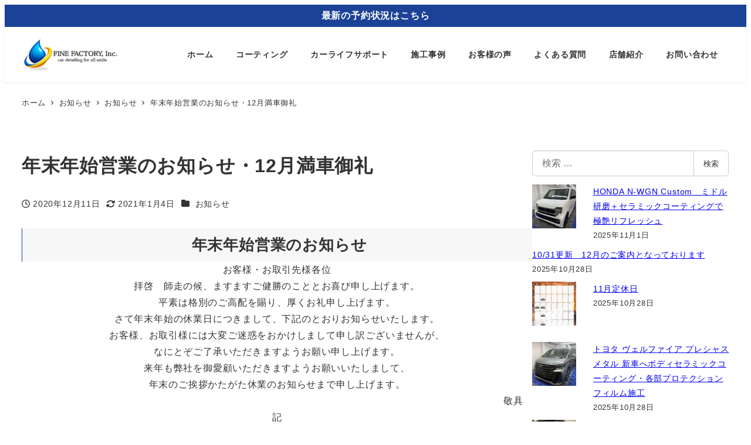

--- FILE ---
content_type: text/html; charset=UTF-8
request_url: https://www.finefactory-miyazaki.jp/6180/
body_size: 21835
content:
<!DOCTYPE html>
<html lang="ja" data-sticky-footer="true" data-scrolled="false">

<head>
			<meta charset="UTF-8">
		<meta name="viewport" content="width=device-width, initial-scale=1, minimum-scale=1, viewport-fit=cover">
		<title>年末年始営業のお知らせ・12月満車御礼 &#8211; 宮崎のカーコーティングショップ／ファイン・ファクトリー</title>
<meta name='robots' content='max-image-preview:large' />
	<style>img:is([sizes="auto" i], [sizes^="auto," i]) { contain-intrinsic-size: 3000px 1500px }</style>
						<meta property="og:title" content="年末年始営業のお知らせ・12月満車御礼">
		
					<meta property="og:type" content="article">
		
					<meta property="og:url" content="https://www.finefactory-miyazaki.jp/6180/">
		
					<meta property="og:image" content="https://www.finefactory-miyazaki.jp/wp-content/uploads/2015/10/FFI-LOGO-RGB-1.jpg">
		
					<meta property="og:site_name" content="宮崎のカーコーティングショップ／ファイン・ファクトリー">
		
					<meta property="og:description" content="年末年始営業のお知らせ お客様・お取引先様各位 拝啓　師走の候、ますますご健勝のこととお喜び申し上げます。 平&hellip;">
		
					<meta property="og:locale" content="ja_JP">
		
				<link rel='dns-prefetch' href='//www.googletagmanager.com' />
<link rel="alternate" type="application/rss+xml" title="宮崎のカーコーティングショップ／ファイン・ファクトリー &raquo; フィード" href="https://www.finefactory-miyazaki.jp/feed/" />
<link rel="alternate" type="application/rss+xml" title="宮崎のカーコーティングショップ／ファイン・ファクトリー &raquo; コメントフィード" href="https://www.finefactory-miyazaki.jp/comments/feed/" />
		<link rel="profile" href="http://gmpg.org/xfn/11">
												<script type="text/javascript">
/* <![CDATA[ */
window._wpemojiSettings = {"baseUrl":"https:\/\/s.w.org\/images\/core\/emoji\/16.0.1\/72x72\/","ext":".png","svgUrl":"https:\/\/s.w.org\/images\/core\/emoji\/16.0.1\/svg\/","svgExt":".svg","source":{"concatemoji":"https:\/\/www.finefactory-miyazaki.jp\/wp-includes\/js\/wp-emoji-release.min.js?ver=6.8.3"}};
/*! This file is auto-generated */
!function(s,n){var o,i,e;function c(e){try{var t={supportTests:e,timestamp:(new Date).valueOf()};sessionStorage.setItem(o,JSON.stringify(t))}catch(e){}}function p(e,t,n){e.clearRect(0,0,e.canvas.width,e.canvas.height),e.fillText(t,0,0);var t=new Uint32Array(e.getImageData(0,0,e.canvas.width,e.canvas.height).data),a=(e.clearRect(0,0,e.canvas.width,e.canvas.height),e.fillText(n,0,0),new Uint32Array(e.getImageData(0,0,e.canvas.width,e.canvas.height).data));return t.every(function(e,t){return e===a[t]})}function u(e,t){e.clearRect(0,0,e.canvas.width,e.canvas.height),e.fillText(t,0,0);for(var n=e.getImageData(16,16,1,1),a=0;a<n.data.length;a++)if(0!==n.data[a])return!1;return!0}function f(e,t,n,a){switch(t){case"flag":return n(e,"\ud83c\udff3\ufe0f\u200d\u26a7\ufe0f","\ud83c\udff3\ufe0f\u200b\u26a7\ufe0f")?!1:!n(e,"\ud83c\udde8\ud83c\uddf6","\ud83c\udde8\u200b\ud83c\uddf6")&&!n(e,"\ud83c\udff4\udb40\udc67\udb40\udc62\udb40\udc65\udb40\udc6e\udb40\udc67\udb40\udc7f","\ud83c\udff4\u200b\udb40\udc67\u200b\udb40\udc62\u200b\udb40\udc65\u200b\udb40\udc6e\u200b\udb40\udc67\u200b\udb40\udc7f");case"emoji":return!a(e,"\ud83e\udedf")}return!1}function g(e,t,n,a){var r="undefined"!=typeof WorkerGlobalScope&&self instanceof WorkerGlobalScope?new OffscreenCanvas(300,150):s.createElement("canvas"),o=r.getContext("2d",{willReadFrequently:!0}),i=(o.textBaseline="top",o.font="600 32px Arial",{});return e.forEach(function(e){i[e]=t(o,e,n,a)}),i}function t(e){var t=s.createElement("script");t.src=e,t.defer=!0,s.head.appendChild(t)}"undefined"!=typeof Promise&&(o="wpEmojiSettingsSupports",i=["flag","emoji"],n.supports={everything:!0,everythingExceptFlag:!0},e=new Promise(function(e){s.addEventListener("DOMContentLoaded",e,{once:!0})}),new Promise(function(t){var n=function(){try{var e=JSON.parse(sessionStorage.getItem(o));if("object"==typeof e&&"number"==typeof e.timestamp&&(new Date).valueOf()<e.timestamp+604800&&"object"==typeof e.supportTests)return e.supportTests}catch(e){}return null}();if(!n){if("undefined"!=typeof Worker&&"undefined"!=typeof OffscreenCanvas&&"undefined"!=typeof URL&&URL.createObjectURL&&"undefined"!=typeof Blob)try{var e="postMessage("+g.toString()+"("+[JSON.stringify(i),f.toString(),p.toString(),u.toString()].join(",")+"));",a=new Blob([e],{type:"text/javascript"}),r=new Worker(URL.createObjectURL(a),{name:"wpTestEmojiSupports"});return void(r.onmessage=function(e){c(n=e.data),r.terminate(),t(n)})}catch(e){}c(n=g(i,f,p,u))}t(n)}).then(function(e){for(var t in e)n.supports[t]=e[t],n.supports.everything=n.supports.everything&&n.supports[t],"flag"!==t&&(n.supports.everythingExceptFlag=n.supports.everythingExceptFlag&&n.supports[t]);n.supports.everythingExceptFlag=n.supports.everythingExceptFlag&&!n.supports.flag,n.DOMReady=!1,n.readyCallback=function(){n.DOMReady=!0}}).then(function(){return e}).then(function(){var e;n.supports.everything||(n.readyCallback(),(e=n.source||{}).concatemoji?t(e.concatemoji):e.wpemoji&&e.twemoji&&(t(e.twemoji),t(e.wpemoji)))}))}((window,document),window._wpemojiSettings);
/* ]]> */
</script>
<link rel='stylesheet' id='wp-share-buttons-css' href='https://www.finefactory-miyazaki.jp/wp-content/themes/snow-monkey/vendor/inc2734/wp-share-buttons/src/assets/css/wp-share-buttons.css?ver=1734581340' type='text/css' media='all' />
<link rel='stylesheet' id='slick-carousel-css' href='https://www.finefactory-miyazaki.jp/wp-content/themes/snow-monkey/vendor/inc2734/wp-awesome-widgets/src/assets/packages/slick-carousel/slick/slick.css?ver=1734581340' type='text/css' media='all' />
<link rel='stylesheet' id='slick-carousel-theme-css' href='https://www.finefactory-miyazaki.jp/wp-content/themes/snow-monkey/vendor/inc2734/wp-awesome-widgets/src/assets/packages/slick-carousel/slick/slick-theme.css?ver=1734581340' type='text/css' media='all' />
<link rel='stylesheet' id='wp-awesome-widgets-css' href='https://www.finefactory-miyazaki.jp/wp-content/themes/snow-monkey/vendor/inc2734/wp-awesome-widgets/src/assets/css/app.css?ver=1734581340' type='text/css' media='all' />
<link rel='stylesheet' id='wp-pure-css-gallery-css' href='https://www.finefactory-miyazaki.jp/wp-content/themes/snow-monkey/vendor/inc2734/wp-pure-css-gallery/src/assets/css/wp-pure-css-gallery.css?ver=1734581340' type='text/css' media='all' />
<style id='wp-emoji-styles-inline-css' type='text/css'>

	img.wp-smiley, img.emoji {
		display: inline !important;
		border: none !important;
		box-shadow: none !important;
		height: 1em !important;
		width: 1em !important;
		margin: 0 0.07em !important;
		vertical-align: -0.1em !important;
		background: none !important;
		padding: 0 !important;
	}
</style>
<link rel='stylesheet' id='wp-block-library-css' href='https://www.finefactory-miyazaki.jp/wp-includes/css/dist/block-library/style.min.css?ver=6.8.3' type='text/css' media='all' />
<link rel='stylesheet' id='wp-like-me-box-css' href='https://www.finefactory-miyazaki.jp/wp-content/themes/snow-monkey/vendor/inc2734/wp-like-me-box/src/assets/css/wp-like-me-box.css?ver=1734581340' type='text/css' media='all' />
<link rel='stylesheet' id='wp-oembed-blog-card-css' href='https://www.finefactory-miyazaki.jp/wp-content/themes/snow-monkey/vendor/inc2734/wp-oembed-blog-card/src/assets/css/app.css?ver=1734581340' type='text/css' media='all' />
<link rel='stylesheet' id='snow-monkey-blocks-accordion-style-css' href='https://www.finefactory-miyazaki.jp/wp-content/plugins/snow-monkey-blocks/dist/blocks/accordion/style-index.css?ver=21.0.6' type='text/css' media='all' />
<link rel='stylesheet' id='snow-monkey-blocks-alert-style-css' href='https://www.finefactory-miyazaki.jp/wp-content/plugins/snow-monkey-blocks/dist/blocks/alert/style-index.css?ver=21.0.6' type='text/css' media='all' />
<link rel='stylesheet' id='snow-monkey-blocks-balloon-style-css' href='https://www.finefactory-miyazaki.jp/wp-content/plugins/snow-monkey-blocks/dist/blocks/balloon/style-index.css?ver=21.0.6' type='text/css' media='all' />
<style id='snow-monkey-blocks-box-style-inline-css' type='text/css'>
.smb-box{--smb-box--background-color:#0000;--smb-box--background-image:initial;--smb-box--background-opacity:1;--smb-box--border-color:var(--_lighter-color-gray);--smb-box--border-style:solid;--smb-box--border-width:0px;--smb-box--border-radius:var(--_global--border-radius);--smb-box--box-shadow:initial;--smb-box--color:inherit;--smb-box--padding:var(--_padding1);border-radius:var(--smb-box--border-radius);border-width:0;box-shadow:var(--smb-box--box-shadow);color:var(--smb-box--color);overflow:visible;padding:var(--smb-box--padding);position:relative}.smb-box--p-s{--smb-box--padding:var(--_padding-1)}.smb-box--p-l{--smb-box--padding:var(--_padding2)}.smb-box__background{background-color:var(--smb-box--background-color);background-image:var(--smb-box--background-image);border:var(--smb-box--border-width) var(--smb-box--border-style) var(--smb-box--border-color);border-radius:var(--smb-box--border-radius);bottom:0;display:block;left:0;opacity:var(--smb-box--background-opacity);position:absolute;right:0;top:0}.smb-box__body{position:relative}.smb-box--has-link{cursor:pointer}.smb-box--has-link:has(:focus-visible){outline:auto;outline:auto -webkit-focus-ring-color}.smb-box__link{display:block!important;height:0!important;position:static!important;text-indent:-99999px!important;width:0!important}:where(.smb-box__body.is-layout-constrained>*){--wp--style--global--content-size:100%;--wp--style--global--wide-size:100%}

</style>
<link rel='stylesheet' id='snow-monkey-blocks-btn-style-css' href='https://www.finefactory-miyazaki.jp/wp-content/plugins/snow-monkey-blocks/dist/blocks/btn/style-index.css?ver=23.0.0' type='text/css' media='all' />
<style id='snow-monkey-blocks-btn-box-style-inline-css' type='text/css'>
.smb-btn-box{--smb-btn-box--background-color:#0000;--smb-btn-box--padding:var(--_padding2);--smb-btn--style--ghost--border-color:var(--smb-btn--background-color,currentColor);--smb-btn--style--ghost--color:currentColor;background-color:var(--smb-btn-box--background-color);padding-bottom:var(--smb-btn-box--padding);padding-top:var(--smb-btn-box--padding)}.smb-btn-box__lede{font-weight:700;margin-bottom:var(--_margin-1);text-align:center}.smb-btn-box__btn-wrapper{text-align:center}.smb-btn-box__note{margin-top:var(--_margin-1);text-align:center}.smb-btn-box.is-style-ghost .smb-btn{--smb-btn--color:var(--smb-btn--style--ghost--color);background-color:#0000;border:1px solid var(--smb-btn--style--ghost--border-color)}

</style>
<style id='snow-monkey-blocks-buttons-style-inline-css' type='text/css'>
.smb-buttons{--smb-buttons--gap:var(--_margin1);display:flex;flex-wrap:wrap;gap:var(--smb-buttons--gap)}.smb-buttons.has-text-align-left,.smb-buttons.is-content-justification-left{justify-content:flex-start}.smb-buttons.has-text-align-center,.smb-buttons.is-content-justification-center{justify-content:center}.smb-buttons.has-text-align-right,.smb-buttons.is-content-justification-right{justify-content:flex-end}.smb-buttons.is-content-justification-space-between{justify-content:space-between}.smb-buttons>.smb-btn-wrapper{flex:0 1 auto;margin:0}.smb-buttons>.smb-btn-wrapper--full{flex:1 1 auto}@media not all and (min-width:640px){.smb-buttons>.smb-btn-wrapper--more-wider{flex:1 1 auto}}

</style>
<link rel='stylesheet' id='snow-monkey-blocks-categories-list-style-css' href='https://www.finefactory-miyazaki.jp/wp-content/plugins/snow-monkey-blocks/dist/blocks/categories-list/style-index.css?ver=21.0.6' type='text/css' media='all' />
<style id='snow-monkey-blocks-container-style-inline-css' type='text/css'>
.smb-container__body{margin-left:auto;margin-right:auto;max-width:100%}.smb-container--no-gutters{padding-left:0!important;padding-right:0!important}:where(.smb-container__body.is-layout-constrained>*){--wp--style--global--content-size:100%;--wp--style--global--wide-size:100%}

</style>
<style id='snow-monkey-blocks-contents-outline-style-inline-css' type='text/css'>
.smb-contents-outline{--smb-contents-outline--background-color:var(--wp--preset--color--sm-lightest-gray);--smb-contents-outline--color:inherit;background-color:var(--smb-contents-outline--background-color);color:var(--smb-contents-outline--color);padding:0!important}.smb-contents-outline .wpco{background-color:inherit;color:inherit}

</style>
<style id='snow-monkey-blocks-countdown-style-inline-css' type='text/css'>
.smb-countdown{--smb-countdown--gap:var(--_margin-2);--smb-countdown--numeric-color:currentColor;--smb-countdown--clock-color:currentColor}.smb-countdown__list{align-items:center;align-self:center;display:flex;flex-direction:row;flex-wrap:wrap;list-style-type:none;margin-left:0;padding-left:0}.smb-countdown__list-item{margin:0 var(--smb-countdown--gap);text-align:center}.smb-countdown__list-item:first-child{margin-left:0}.smb-countdown__list-item:last-child{margin-right:0}.smb-countdown__list-item__numeric{color:var(--smb-countdown--numeric-color);display:block;--_font-size-level:3;font-size:var(--_fluid-font-size);font-weight:700;line-height:var(--_line-height)}.smb-countdown__list-item__clock{color:var(--smb-countdown--clock-color);display:block;--_font-size-level:-1;font-size:var(--_font-size);line-height:var(--_line-height)}.smb-countdown .align-center{justify-content:center}.smb-countdown .align-left{justify-content:flex-start}.smb-countdown .align-right{justify-content:flex-end}.is-style-inline .smb-countdown__list-item__clock,.is-style-inline .smb-countdown__list-item__numeric{display:inline}

</style>
<style id='snow-monkey-blocks-directory-structure-style-inline-css' type='text/css'>
.smb-directory-structure{--smb-directory-structure--background-color:var(--_lightest-color-gray);--smb-directory-structure--padding:var(--_padding1);--smb-directory-structure--gap:var(--_margin-2);--smb-directory-structure--icon-color:inherit;background-color:var(--smb-directory-structure--background-color);overflow-x:auto;overflow-y:hidden;padding:var(--smb-directory-structure--padding)}.smb-directory-structure>*+*{margin-top:var(--smb-directory-structure--gap)}.smb-directory-structure__item p{align-items:flex-start;display:flex;flex-wrap:nowrap}.smb-directory-structure .fa-fw{color:var(--smb-directory-structure--icon-color);width:auto}.smb-directory-structure .svg-inline--fa{display:var(--fa-display,inline-block);height:1em;overflow:visible;vertical-align:-.125em}.smb-directory-structure__item__name{margin-left:.5em;white-space:nowrap}.smb-directory-structure__item__list{margin-left:1.5em}.smb-directory-structure__item__list>*{margin-top:var(--smb-directory-structure--gap)}

</style>
<style id='snow-monkey-blocks-evaluation-star-style-inline-css' type='text/css'>
.smb-evaluation-star{--smb-evaluation-star--gap:var(--_margin-2);--smb-evaluation-star--icon-color:#f9bb2d;--smb-evaluation-star--numeric-color:currentColor;align-items:center;display:flex;gap:var(--smb-evaluation-star--gap)}.smb-evaluation-star--title-right .smb-evaluation-star__title{order:1}.smb-evaluation-star__body{display:inline-flex;gap:var(--smb-evaluation-star--gap)}.smb-evaluation-star__numeric{color:var(--smb-evaluation-star--numeric-color);font-weight:700}.smb-evaluation-star__numeric--right{order:1}.smb-evaluation-star__icon{color:var(--smb-evaluation-star--icon-color);display:inline-block}.smb-evaluation-star .svg-inline--fa{display:var(--fa-display,inline-block);height:1em;overflow:visible;vertical-align:-.125em}

</style>
<style id='snow-monkey-blocks-faq-style-inline-css' type='text/css'>
.smb-faq{--smb-faq--border-color:var(--_lighter-color-gray);--smb-faq--label-color:initial;--smb-faq--item-gap:var(--_margin1);--smb-faq--item-question-label-color:currentColor;--smb-faq--item-answer-label-color:currentColor;border-top:1px solid var(--smb-faq--border-color)}.smb-faq__item{border-bottom:1px solid var(--smb-faq--border-color);padding:var(--_padding1) 0}.smb-faq__item__answer,.smb-faq__item__question{display:flex;flex-direction:row;flex-wrap:nowrap}.smb-faq__item__answer__label,.smb-faq__item__question__label{flex:0 0 0%;margin-right:var(--smb-faq--item-gap);margin-top:calc(var(--_half-leading)*-1em - .125em);--_font-size-level:3;font-size:var(--_fluid-font-size);font-weight:400;line-height:var(--_line-height);min-width:.8em}.smb-faq__item__answer__body,.smb-faq__item__question__body{flex:1 1 auto;margin-top:calc(var(--_half-leading)*-1em)}.smb-faq__item__question{font-weight:700;margin:0 0 var(--smb-faq--item-gap)}.smb-faq__item__question__label{color:var(--smb-faq--item-question-label-color)}.smb-faq__item__answer__label{color:var(--smb-faq--item-answer-label-color)}:where(.smb-faq__item__answer__body.is-layout-constrained>*){--wp--style--global--content-size:100%;--wp--style--global--wide-size:100%}

</style>
<style id='snow-monkey-blocks-flex-style-inline-css' type='text/css'>
.smb-flex{--smb-flex--box-shadow:none;box-shadow:var(--smb-flex--box-shadow);flex-direction:column}.smb-flex.is-horizontal{flex-direction:row}.smb-flex.is-vertical{flex-direction:column}.smb-flex>*{--smb--flex-grow:0;--smb--flex-shrink:1;--smb--flex-basis:auto;flex-basis:var(--smb--flex-basis);flex-grow:var(--smb--flex-grow);flex-shrink:var(--smb--flex-shrink);min-width:0}

</style>
<style id='snow-monkey-blocks-grid-style-inline-css' type='text/css'>
.smb-grid{--smb-grid--gap:0px;--smb-grid--column-auto-repeat:auto-fit;--smb-grid--columns:1;--smb-grid--column-min-width:250px;--smb-grid--grid-template-columns:none;--smb-grid--rows:1;--smb-grid--grid-template-rows:none;display:grid;gap:var(--smb-grid--gap)}.smb-grid>*{--smb--justify-self:stretch;--smb--align-self:stretch;--smb--grid-column:auto;--smb--grid-row:auto;align-self:var(--smb--align-self);grid-column:var(--smb--grid-column);grid-row:var(--smb--grid-row);justify-self:var(--smb--justify-self);margin-bottom:0;margin-top:0;min-width:0}.smb-grid--columns\:columns{grid-template-columns:repeat(var(--smb-grid--columns),1fr)}.smb-grid--columns\:min{grid-template-columns:repeat(var(--smb-grid--column-auto-repeat),minmax(min(var(--smb-grid--column-min-width),100%),1fr))}.smb-grid--columns\:free{grid-template-columns:var(--smb-grid--grid-template-columns)}.smb-grid--rows\:rows{grid-template-rows:repeat(var(--smb-grid--rows),1fr)}.smb-grid--rows\:free{grid-template-rows:var(--smb-grid--grid-template-rows)}

</style>
<link rel='stylesheet' id='snow-monkey-blocks-hero-header-style-css' href='https://www.finefactory-miyazaki.jp/wp-content/plugins/snow-monkey-blocks/dist/blocks/hero-header/style-index.css?ver=21.0.6' type='text/css' media='all' />
<link rel='stylesheet' id='snow-monkey-blocks-information-style-css' href='https://www.finefactory-miyazaki.jp/wp-content/plugins/snow-monkey-blocks/dist/blocks/information/style-index.css?ver=21.0.6' type='text/css' media='all' />
<link rel='stylesheet' id='snow-monkey-blocks-items-style-css' href='https://www.finefactory-miyazaki.jp/wp-content/plugins/snow-monkey-blocks/dist/blocks/items/style-index.css?ver=23.0.1' type='text/css' media='all' />
<style id='snow-monkey-blocks-list-style-inline-css' type='text/css'>
.smb-list{--smb-list--gap:var(--_margin-2)}.smb-list ul{list-style:none!important}.smb-list ul *>li:first-child,.smb-list ul li+li{margin-top:var(--smb-list--gap)}.smb-list ul>li{position:relative}.smb-list ul>li .smb-list__icon{left:-1.5em;position:absolute}

</style>
<link rel='stylesheet' id='snow-monkey-blocks-media-text-style-css' href='https://www.finefactory-miyazaki.jp/wp-content/plugins/snow-monkey-blocks/dist/blocks/media-text/style-index.css?ver=21.0.6' type='text/css' media='all' />
<link rel='stylesheet' id='snow-monkey-blocks-panels-style-css' href='https://www.finefactory-miyazaki.jp/wp-content/plugins/snow-monkey-blocks/dist/blocks/panels/style-index.css?ver=23.0.2' type='text/css' media='all' />
<style id='snow-monkey-blocks-price-menu-style-inline-css' type='text/css'>
.smb-price-menu{--smb-price-menu--border-color:var(--_lighter-color-gray);--smb-price-menu--item-padding:var(--_padding-1);border-top:1px solid var(--smb-price-menu--border-color)}.smb-price-menu>.smb-price-menu__item{margin-bottom:0;margin-top:0}.smb-price-menu__item{border-bottom:1px solid var(--smb-price-menu--border-color);column-gap:var(--_margin-1);padding:var(--smb-price-menu--item-padding) 0}@media(min-width:640px){.smb-price-menu__item{align-items:center;display:flex;flex-direction:row;flex-wrap:nowrap;justify-content:space-between}.smb-price-menu__item>:where(.smb-price-menu__item__title){flex:1 1 auto}.smb-price-menu__item>:where(.smb-price-menu__item__price){flex:0 0 auto}}

</style>
<link rel='stylesheet' id='snow-monkey-blocks-pricing-table-style-css' href='https://www.finefactory-miyazaki.jp/wp-content/plugins/snow-monkey-blocks/dist/blocks/pricing-table/style-index.css?ver=21.0.6' type='text/css' media='all' />
<style id='snow-monkey-blocks-rating-box-style-inline-css' type='text/css'>
.smb-rating-box{--smb-rating-box--gap:var(--_margin-1);--smb-rating-box--bar-border-radius:var(--_global--border-radius);--smb-rating-box--bar-background-color:var(--_lighter-color-gray);--smb-rating-box--bar-height:1rem;--smb-rating-box--rating-background-color:#f9bb2d}.smb-rating-box>.smb-rating-box__item__title{margin-bottom:var(--_margin-2)}.smb-rating-box__body>*+*{margin-top:var(--smb-rating-box--gap)}.smb-rating-box__item{display:grid;gap:var(--_margin-2)}.smb-rating-box__item__body{align-items:end;display:grid;gap:var(--_margin1);grid-template-columns:1fr auto}.smb-rating-box__item__numeric{--_font-size-level:-2;font-size:var(--_font-size);line-height:var(--_line-height)}.smb-rating-box__item__evaluation{grid-column:1/-1}.smb-rating-box__item__evaluation__bar,.smb-rating-box__item__evaluation__rating{border-radius:var(--smb-rating-box--bar-border-radius);height:var(--smb-rating-box--bar-height)}.smb-rating-box__item__evaluation__bar{background-color:var(--smb-rating-box--bar-background-color);position:relative}.smb-rating-box__item__evaluation__rating{background-color:var(--smb-rating-box--rating-background-color);left:0;position:absolute;top:0}.smb-rating-box__item__evaluation__numeric{bottom:calc(var(--smb-rating-box--bar-height) + var(--_s-2));position:absolute;right:0;--_font-size-level:-2;font-size:var(--_font-size);line-height:var(--_line-height)}

</style>
<link rel='stylesheet' id='snow-monkey-blocks-read-more-box-style-css' href='https://www.finefactory-miyazaki.jp/wp-content/plugins/snow-monkey-blocks/dist/blocks/read-more-box/style-index.css?ver=21.0.6' type='text/css' media='all' />
<link rel='stylesheet' id='snow-monkey-blocks-section-style-css' href='https://www.finefactory-miyazaki.jp/wp-content/plugins/snow-monkey-blocks/dist/blocks/section/style-index.css?ver=24.1.1' type='text/css' media='all' />
<link rel='stylesheet' id='snow-monkey-blocks-section-break-the-grid-style-css' href='https://www.finefactory-miyazaki.jp/wp-content/plugins/snow-monkey-blocks/dist/blocks/section-break-the-grid/style-index.css?ver=21.0.6' type='text/css' media='all' />
<style id='snow-monkey-blocks-section-side-heading-style-inline-css' type='text/css'>
.smb-section-side-heading__header,.smb-section-side-heading__subtitle,.smb-section-side-heading__title{text-align:left}.smb-section-side-heading__header>*{text-align:inherit}.smb-section-side-heading__lede-wrapper{justify-content:flex-start}.smb-section-side-heading>.smb-section__inner>.c-container>.smb-section__contents-wrapper>.c-row{justify-content:space-between}@media not all and (min-width:640px){.smb-section-side-heading :where(.smb-section__contents-wrapper>.c-row>*+*){margin-top:var(--_margin2)}}

</style>
<link rel='stylesheet' id='snow-monkey-blocks-section-with-bgimage-style-css' href='https://www.finefactory-miyazaki.jp/wp-content/plugins/snow-monkey-blocks/dist/blocks/section-with-bgimage/style-index.css?ver=21.0.6' type='text/css' media='all' />
<style id='snow-monkey-blocks-section-with-bgvideo-style-inline-css' type='text/css'>
.smb-section-with-bgvideo>.smb-section-with-bgimage__bgimage>*{display:none!important}

</style>
<style id='snow-monkey-blocks-slider-style-inline-css' type='text/css'>
.smb-slider>.smb-slider__canvas.slick-initialized{margin-bottom:0;padding-bottom:0}.smb-slider--16to9 .smb-slider__item__figure,.smb-slider--4to3 .smb-slider__item__figure{position:relative}.smb-slider--16to9 .smb-slider__item__figure:before,.smb-slider--4to3 .smb-slider__item__figure:before{content:"";display:block}.smb-slider--16to9 .smb-slider__item__figure>img,.smb-slider--4to3 .smb-slider__item__figure>img{bottom:0;height:100%;left:0;object-fit:cover;object-position:50% 50%;position:absolute;right:0;top:0}.smb-slider--16to9 .smb-slider__item__figure:before{padding-top:56.25%}.smb-slider--4to3 .smb-slider__item__figure:before{padding-top:75%}.smb-slider__canvas{padding-bottom:35px;visibility:hidden}.smb-slider__canvas.slick-slider{margin-bottom:0}.smb-slider__canvas.slick-initialized{visibility:visible}.smb-slider__canvas.slick-initialized .slick-slide{align-items:center;display:flex;flex-direction:column;justify-content:center}.smb-slider__canvas.slick-initialized .slick-slide>*{flex:1 1 auto}.smb-slider__canvas[dir=rtl] .slick-next{left:10px;right:auto}.smb-slider__canvas[dir=rtl] .slick-prev{left:auto;right:10px}.smb-slider__canvas[dir=rtl] .smb-slider__item__caption{direction:ltr}.smb-slider__item__figure,.smb-slider__item__figure>img{width:100%}.smb-slider__item__caption{display:flex;flex-direction:row;justify-content:center;margin-top:var(--_margin-1);--_font-size-level:-1;font-size:var(--_font-size);line-height:var(--_line-height)}.smb-slider .slick-next{right:10px;z-index:1}.smb-slider .slick-prev{left:10px;z-index:1}.smb-slider .slick-dots{bottom:0;line-height:1;position:static}

</style>
<link rel='stylesheet' id='snow-monkey-blocks-spider-contents-slider-style-css' href='https://www.finefactory-miyazaki.jp/wp-content/plugins/snow-monkey-blocks/dist/blocks/spider-contents-slider/style-index.css?ver=24.1.2' type='text/css' media='all' />
<link rel='stylesheet' id='snow-monkey-blocks-spider-slider-style-css' href='https://www.finefactory-miyazaki.jp/wp-content/plugins/snow-monkey-blocks/dist/blocks/spider-slider/style-index.css?ver=24.1.2' type='text/css' media='all' />
<link rel='stylesheet' id='snow-monkey-blocks-spider-pickup-slider-style-css' href='https://www.finefactory-miyazaki.jp/wp-content/plugins/snow-monkey-blocks/dist/blocks/spider-pickup-slider/style-index.css?ver=21.0.6' type='text/css' media='all' />
<link rel='stylesheet' id='snow-monkey-blocks-step-style-css' href='https://www.finefactory-miyazaki.jp/wp-content/plugins/snow-monkey-blocks/dist/blocks/step/style-index.css?ver=24.1.0' type='text/css' media='all' />
<link rel='stylesheet' id='snow-monkey-blocks-tabs-style-css' href='https://www.finefactory-miyazaki.jp/wp-content/plugins/snow-monkey-blocks/dist/blocks/tabs/style-index.css?ver=22.2.3' type='text/css' media='all' />
<style id='snow-monkey-blocks-taxonomy-terms-style-inline-css' type='text/css'>
.smb-taxonomy-terms__item>a{align-items:center;display:inline-flex!important}.smb-taxonomy-terms__item__count{display:inline-block;margin-left:.4em;text-decoration:none}.smb-taxonomy-terms__item__count span{align-items:center;display:inline-flex}.smb-taxonomy-terms__item__count span:before{content:"(";font-size:.8em}.smb-taxonomy-terms__item__count span:after{content:")";font-size:.8em}.smb-taxonomy-terms.is-style-tag .smb-taxonomy-terms__list{list-style:none;margin-left:0;padding-left:0}.smb-taxonomy-terms.is-style-tag .smb-taxonomy-terms__item{display:inline-block;margin:4px 4px 4px 0}.smb-taxonomy-terms.is-style-slash .smb-taxonomy-terms__list{display:flex;flex-wrap:wrap;list-style:none;margin-left:0;padding-left:0}.smb-taxonomy-terms.is-style-slash .smb-taxonomy-terms__item{display:inline-block}.smb-taxonomy-terms.is-style-slash .smb-taxonomy-terms__item:not(:last-child):after{content:"/";display:inline-block;margin:0 .5em}

</style>
<style id='snow-monkey-blocks-testimonial-style-inline-css' type='text/css'>
.smb-testimonial__item{display:flex;flex-direction:row;flex-wrap:nowrap;justify-content:center}.smb-testimonial__item__figure{border-radius:100%;flex:0 0 auto;height:48px;margin-right:var(--_margin-1);margin-top:calc(var(--_half-leading)*1rem);overflow:hidden;width:48px}.smb-testimonial__item__figure img{height:100%;object-fit:cover;object-position:50% 50%;width:100%}.smb-testimonial__item__body{flex:1 1 auto;max-width:100%}.smb-testimonial__item__name{--_font-size-level:-2;font-size:var(--_font-size);line-height:var(--_line-height)}.smb-testimonial__item__name a{color:inherit}.smb-testimonial__item__lede{--_font-size-level:-2;font-size:var(--_font-size);line-height:var(--_line-height)}.smb-testimonial__item__lede a{color:inherit}.smb-testimonial__item__content{margin-bottom:var(--_margin-1);--_font-size-level:-1;font-size:var(--_font-size);line-height:var(--_line-height)}.smb-testimonial__item__content:after{background-color:currentColor;content:"";display:block;height:1px;margin-top:var(--_margin-1);width:2rem}

</style>
<style id='snow-monkey-blocks-thumbnail-gallery-style-inline-css' type='text/css'>
.smb-thumbnail-gallery>.smb-thumbnail-gallery__canvas.slick-initialized{margin-bottom:0}.smb-thumbnail-gallery{--smb-thumbnail-gallery--dots-gap:var(--_margin-1)}.smb-thumbnail-gallery__canvas{visibility:hidden}.smb-thumbnail-gallery__canvas.slick-initialized{visibility:visible}.smb-thumbnail-gallery__canvas .slick-dots{display:flex;flex-wrap:wrap;margin:var(--_margin-1) calc(var(--smb-thumbnail-gallery--dots-gap)*-1*.5) calc(var(--smb-thumbnail-gallery--dots-gap)*-1);position:static;width:auto}.smb-thumbnail-gallery__canvas .slick-dots>li{flex:0 0 25%;height:auto;margin:0;margin-bottom:var(---smb-thumbnail-gallery--dots-gap);max-width:25%;padding-left:calc(var(--smb-thumbnail-gallery--dots-gap)*.5);padding-right:calc(var(--smb-thumbnail-gallery--dots-gap)*.5);width:auto}.smb-thumbnail-gallery__item__figure>img{width:100%}.smb-thumbnail-gallery__item__caption{display:flex;flex-direction:row;justify-content:center;margin-top:var(--_margin-1);--_font-size-level:-1;font-size:var(--_font-size);line-height:var(--_line-height)}.smb-thumbnail-gallery__nav{display:none!important}.smb-thumbnail-gallery .slick-next{right:10px;z-index:1}.smb-thumbnail-gallery .slick-prev{left:10px;z-index:1}.smb-thumbnail-gallery .slick-dots{bottom:0;line-height:1;position:static}

</style>
<link rel='stylesheet' id='snow-monkey-forms-control-checkboxes-style-css' href='https://www.finefactory-miyazaki.jp/wp-content/plugins/snow-monkey-forms/dist/blocks/checkboxes/style-index.css?ver=7.1.0' type='text/css' media='all' />
<link rel='stylesheet' id='snow-monkey-forms-control-file-style-css' href='https://www.finefactory-miyazaki.jp/wp-content/plugins/snow-monkey-forms/dist/blocks/file/style-index.css?ver=9.0.0' type='text/css' media='all' />
<style id='snow-monkey-forms-item-style-inline-css' type='text/css'>
.smf-item label{cursor:pointer}.smf-item__description{color:var(--_dark-color-gray);margin-top:var(--_margin-2);--_font-size-level:-1;font-size:var(--_font-size);line-height:var(--_line-height)}

</style>
<link rel='stylesheet' id='snow-monkey-forms-control-radio-buttons-style-css' href='https://www.finefactory-miyazaki.jp/wp-content/plugins/snow-monkey-forms/dist/blocks/radio-buttons/style-index.css?ver=7.1.0' type='text/css' media='all' />
<link rel='stylesheet' id='snow-monkey-forms-control-select-style-css' href='https://www.finefactory-miyazaki.jp/wp-content/plugins/snow-monkey-forms/dist/blocks/select/style-index.css?ver=7.1.0' type='text/css' media='all' />
<style id='snow-monkey-forms-control-text-style-inline-css' type='text/css'>
.smf-form .smf-text-control__control{background-color:var(--_color-white);box-shadow:inset 0 1px 1px rgba(0,0,0,.035);max-width:100%;padding:.75rem 1rem;--_border-radius:var(--_global--border-radius);--_border-color:var(--_form-control-border-color);border:1px solid var(--_border-color);border-radius:var(--_border-radius);outline:0;--_transition-duration:var(--_global--transition-duration);--_transition-function-timing:var(--_global--transition-function-timing);--_transition-delay:var(--_global--transition-delay);transition:border var(--_transition-duration) var(--_transition-function-timing) var(--_transition-delay)}.smf-form .smf-text-control__control:hover{--_border-color:var(--_form-control-border-color-hover)}.smf-form .smf-text-control__control:active,.smf-form .smf-text-control__control:focus,.smf-form .smf-text-control__control:focus-within,.smf-form .smf-text-control__control[aria-selected=true]{--_border-color:var(--_form-control-border-color-focus)}.smf-form .smf-text-control__control>input,.smf-form .smf-text-control__control>textarea{border:none;outline:none}.smf-form .smf-text-control__control:disabled{background-color:var(--_lightest-color-gray)}textarea.smf-form .smf-text-control__control{height:auto;width:100%}.smf-text-control{line-height:1}

</style>
<style id='snow-monkey-forms-control-textarea-style-inline-css' type='text/css'>
.smf-form .smf-textarea-control__control{background-color:var(--_color-white);box-shadow:inset 0 1px 1px rgba(0,0,0,.035);display:block;max-width:100%;padding:.75rem 1rem;width:100%;--_border-radius:var(--_global--border-radius);--_border-color:var(--_form-control-border-color);border:1px solid var(--_border-color);border-radius:var(--_border-radius);outline:0;--_transition-duration:var(--_global--transition-duration);--_transition-function-timing:var(--_global--transition-function-timing);--_transition-delay:var(--_global--transition-delay);transition:border var(--_transition-duration) var(--_transition-function-timing) var(--_transition-delay)}.smf-form .smf-textarea-control__control:hover{--_border-color:var(--_form-control-border-color-hover)}.smf-form .smf-textarea-control__control:active,.smf-form .smf-textarea-control__control:focus,.smf-form .smf-textarea-control__control:focus-within,.smf-form .smf-textarea-control__control[aria-selected=true]{--_border-color:var(--_form-control-border-color-focus)}.smf-form .smf-textarea-control__control>input,.smf-form .smf-textarea-control__control>textarea{border:none;outline:none}.smf-form .smf-textarea-control__control:disabled{background-color:var(--_lightest-color-gray)}textarea.smf-form .smf-textarea-control__control{height:auto;width:100%}

</style>
<link rel='stylesheet' id='spider-css' href='https://www.finefactory-miyazaki.jp/wp-content/plugins/snow-monkey-blocks/dist/packages/spider/dist/css/spider.css?ver=1758918463' type='text/css' media='all' />
<link rel='stylesheet' id='snow-monkey-blocks-css' href='https://www.finefactory-miyazaki.jp/wp-content/plugins/snow-monkey-blocks/dist/css/blocks.css?ver=1758918463' type='text/css' media='all' />
<link rel='stylesheet' id='snow-monkey-app-css' href='https://www.finefactory-miyazaki.jp/wp-content/themes/snow-monkey/assets/css/app/app.css?ver=1734581340' type='text/css' media='all' />
<style id='snow-monkey-app-inline-css' type='text/css'>
:root { --_margin-scale: 1;--_space: 1.8rem;--_space-unitless: 1.8;--accent-color: #1b4296;--wp--preset--color--accent-color: var(--accent-color);--dark-accent-color: #0b1c40;--light-accent-color: #3b6edc;--lighter-accent-color: #7699e6;--lightest-accent-color: #85a5e9;--sub-accent-color: #707593;--wp--preset--color--sub-accent-color: var(--sub-accent-color);--dark-sub-accent-color: #444759;--light-sub-accent-color: #aaadbf;--lighter-sub-accent-color: #d1d3dd;--lightest-sub-accent-color: #dcdde4;--_half-leading: 0.4;--font-family: "Helvetica Neue",Arial,"Hiragino Kaku Gothic ProN","Hiragino Sans","BIZ UDPGothic",Meiryo,sans-serif;--_global--font-family: var(--font-family);--_global--font-size-px: 16px }
html { letter-spacing: 0.05rem }
input[type="email"],input[type="number"],input[type="password"],input[type="search"],input[type="tel"],input[type="text"],input[type="url"],textarea { font-size: 16px }
.p-infobar__inner { background-color: #1b4296 }
.p-infobar__content { color: #fff }
</style>
<link rel='stylesheet' id='snow-monkey-editor-css' href='https://www.finefactory-miyazaki.jp/wp-content/plugins/snow-monkey-editor/dist/css/app.css?ver=1749597309' type='text/css' media='all' />
<link rel='stylesheet' id='snow-monkey-editor@front-css' href='https://www.finefactory-miyazaki.jp/wp-content/plugins/snow-monkey-editor/dist/css/front.css?ver=1749597309' type='text/css' media='all' />
<link rel='stylesheet' id='snow-monkey-forms-css' href='https://www.finefactory-miyazaki.jp/wp-content/plugins/snow-monkey-forms/dist/css/app.css?ver=1758918466' type='text/css' media='all' />
<link rel='stylesheet' id='snow-monkey-snow-monkey-blocks-app-css' href='https://www.finefactory-miyazaki.jp/wp-content/themes/snow-monkey/assets/css/dependency/snow-monkey-blocks/app.css?ver=1734581340' type='text/css' media='all' />
<link rel='stylesheet' id='snow-monkey-snow-monkey-blocks-theme-css' href='https://www.finefactory-miyazaki.jp/wp-content/themes/snow-monkey/assets/css/dependency/snow-monkey-blocks/app-theme.css?ver=1734581340' type='text/css' media='all' />
<link rel='stylesheet' id='snow-monkey-snow-monkey-forms-app-css' href='https://www.finefactory-miyazaki.jp/wp-content/themes/snow-monkey/assets/css/dependency/snow-monkey-forms/app.css?ver=1734581340' type='text/css' media='all' />
<link rel='stylesheet' id='snow-monkey-snow-monkey-forms-theme-css' href='https://www.finefactory-miyazaki.jp/wp-content/themes/snow-monkey/assets/css/dependency/snow-monkey-forms/app-theme.css?ver=1734581340' type='text/css' media='all' />
<style id='global-styles-inline-css' type='text/css'>
:root{--wp--preset--aspect-ratio--square: 1;--wp--preset--aspect-ratio--4-3: 4/3;--wp--preset--aspect-ratio--3-4: 3/4;--wp--preset--aspect-ratio--3-2: 3/2;--wp--preset--aspect-ratio--2-3: 2/3;--wp--preset--aspect-ratio--16-9: 16/9;--wp--preset--aspect-ratio--9-16: 9/16;--wp--preset--color--black: #000000;--wp--preset--color--cyan-bluish-gray: #abb8c3;--wp--preset--color--white: #ffffff;--wp--preset--color--pale-pink: #f78da7;--wp--preset--color--vivid-red: #cf2e2e;--wp--preset--color--luminous-vivid-orange: #ff6900;--wp--preset--color--luminous-vivid-amber: #fcb900;--wp--preset--color--light-green-cyan: #7bdcb5;--wp--preset--color--vivid-green-cyan: #00d084;--wp--preset--color--pale-cyan-blue: #8ed1fc;--wp--preset--color--vivid-cyan-blue: #0693e3;--wp--preset--color--vivid-purple: #9b51e0;--wp--preset--color--sm-accent: var(--accent-color);--wp--preset--color--sm-sub-accent: var(--sub-accent-color);--wp--preset--color--sm-text: var(--_color-text);--wp--preset--color--sm-text-alt: var(--_color-white);--wp--preset--color--sm-lightest-gray: var(--_lightest-color-gray);--wp--preset--color--sm-lighter-gray: var(--_lighter-color-gray);--wp--preset--color--sm-light-gray: var(--_light-color-gray);--wp--preset--color--sm-gray: var(--_color-gray);--wp--preset--color--sm-dark-gray: var(--_dark-color-gray);--wp--preset--color--sm-darker-gray: var(--_darker-color-gray);--wp--preset--color--sm-darkest-gray: var(--_darkest-color-gray);--wp--preset--gradient--vivid-cyan-blue-to-vivid-purple: linear-gradient(135deg,rgba(6,147,227,1) 0%,rgb(155,81,224) 100%);--wp--preset--gradient--light-green-cyan-to-vivid-green-cyan: linear-gradient(135deg,rgb(122,220,180) 0%,rgb(0,208,130) 100%);--wp--preset--gradient--luminous-vivid-amber-to-luminous-vivid-orange: linear-gradient(135deg,rgba(252,185,0,1) 0%,rgba(255,105,0,1) 100%);--wp--preset--gradient--luminous-vivid-orange-to-vivid-red: linear-gradient(135deg,rgba(255,105,0,1) 0%,rgb(207,46,46) 100%);--wp--preset--gradient--very-light-gray-to-cyan-bluish-gray: linear-gradient(135deg,rgb(238,238,238) 0%,rgb(169,184,195) 100%);--wp--preset--gradient--cool-to-warm-spectrum: linear-gradient(135deg,rgb(74,234,220) 0%,rgb(151,120,209) 20%,rgb(207,42,186) 40%,rgb(238,44,130) 60%,rgb(251,105,98) 80%,rgb(254,248,76) 100%);--wp--preset--gradient--blush-light-purple: linear-gradient(135deg,rgb(255,206,236) 0%,rgb(152,150,240) 100%);--wp--preset--gradient--blush-bordeaux: linear-gradient(135deg,rgb(254,205,165) 0%,rgb(254,45,45) 50%,rgb(107,0,62) 100%);--wp--preset--gradient--luminous-dusk: linear-gradient(135deg,rgb(255,203,112) 0%,rgb(199,81,192) 50%,rgb(65,88,208) 100%);--wp--preset--gradient--pale-ocean: linear-gradient(135deg,rgb(255,245,203) 0%,rgb(182,227,212) 50%,rgb(51,167,181) 100%);--wp--preset--gradient--electric-grass: linear-gradient(135deg,rgb(202,248,128) 0%,rgb(113,206,126) 100%);--wp--preset--gradient--midnight: linear-gradient(135deg,rgb(2,3,129) 0%,rgb(40,116,252) 100%);--wp--preset--font-size--small: 13px;--wp--preset--font-size--medium: 20px;--wp--preset--font-size--large: 36px;--wp--preset--font-size--x-large: 42px;--wp--preset--font-size--sm-xs: 0.8rem;--wp--preset--font-size--sm-s: 0.88rem;--wp--preset--font-size--sm-m: 1rem;--wp--preset--font-size--sm-l: 1.14rem;--wp--preset--font-size--sm-xl: 1.33rem;--wp--preset--font-size--sm-2-xl: 1.6rem;--wp--preset--font-size--sm-3-xl: 2rem;--wp--preset--font-size--sm-4-xl: 2.66rem;--wp--preset--font-size--sm-5-xl: 4rem;--wp--preset--font-size--sm-6-xl: 8rem;--wp--preset--spacing--20: var(--_s-2);--wp--preset--spacing--30: var(--_s-1);--wp--preset--spacing--40: var(--_s1);--wp--preset--spacing--50: var(--_s2);--wp--preset--spacing--60: var(--_s3);--wp--preset--spacing--70: var(--_s4);--wp--preset--spacing--80: var(--_s5);--wp--preset--shadow--natural: 6px 6px 9px rgba(0, 0, 0, 0.2);--wp--preset--shadow--deep: 12px 12px 50px rgba(0, 0, 0, 0.4);--wp--preset--shadow--sharp: 6px 6px 0px rgba(0, 0, 0, 0.2);--wp--preset--shadow--outlined: 6px 6px 0px -3px rgba(255, 255, 255, 1), 6px 6px rgba(0, 0, 0, 1);--wp--preset--shadow--crisp: 6px 6px 0px rgba(0, 0, 0, 1);--wp--custom--slim-width: 46rem;--wp--custom--content-width: var(--_global--container-max-width);--wp--custom--content-wide-width: calc(var(--_global--container-max-width) + 240px);--wp--custom--has-sidebar-main-basis: var(--wp--custom--slim-width);--wp--custom--has-sidebar-sidebar-basis: 336px;}:root { --wp--style--global--content-size: var(--wp--custom--content-width);--wp--style--global--wide-size: var(--wp--custom--content-wide-width); }:where(body) { margin: 0; }.wp-site-blocks > .alignleft { float: left; margin-right: 2em; }.wp-site-blocks > .alignright { float: right; margin-left: 2em; }.wp-site-blocks > .aligncenter { justify-content: center; margin-left: auto; margin-right: auto; }:where(.wp-site-blocks) > * { margin-block-start: var(--_margin1); margin-block-end: 0; }:where(.wp-site-blocks) > :first-child { margin-block-start: 0; }:where(.wp-site-blocks) > :last-child { margin-block-end: 0; }:root { --wp--style--block-gap: var(--_margin1); }:root :where(.is-layout-flow) > :first-child{margin-block-start: 0;}:root :where(.is-layout-flow) > :last-child{margin-block-end: 0;}:root :where(.is-layout-flow) > *{margin-block-start: var(--_margin1);margin-block-end: 0;}:root :where(.is-layout-constrained) > :first-child{margin-block-start: 0;}:root :where(.is-layout-constrained) > :last-child{margin-block-end: 0;}:root :where(.is-layout-constrained) > *{margin-block-start: var(--_margin1);margin-block-end: 0;}:root :where(.is-layout-flex){gap: var(--_margin1);}:root :where(.is-layout-grid){gap: var(--_margin1);}.is-layout-flow > .alignleft{float: left;margin-inline-start: 0;margin-inline-end: 2em;}.is-layout-flow > .alignright{float: right;margin-inline-start: 2em;margin-inline-end: 0;}.is-layout-flow > .aligncenter{margin-left: auto !important;margin-right: auto !important;}.is-layout-constrained > .alignleft{float: left;margin-inline-start: 0;margin-inline-end: 2em;}.is-layout-constrained > .alignright{float: right;margin-inline-start: 2em;margin-inline-end: 0;}.is-layout-constrained > .aligncenter{margin-left: auto !important;margin-right: auto !important;}.is-layout-constrained > :where(:not(.alignleft):not(.alignright):not(.alignfull)){max-width: var(--wp--style--global--content-size);margin-left: auto !important;margin-right: auto !important;}.is-layout-constrained > .alignwide{max-width: var(--wp--style--global--wide-size);}body .is-layout-flex{display: flex;}.is-layout-flex{flex-wrap: wrap;align-items: center;}.is-layout-flex > :is(*, div){margin: 0;}body .is-layout-grid{display: grid;}.is-layout-grid > :is(*, div){margin: 0;}body{padding-top: 0px;padding-right: 0px;padding-bottom: 0px;padding-left: 0px;}a:where(:not(.wp-element-button)){color: var(--wp--preset--color--sm-accent);text-decoration: underline;}:root :where(.wp-element-button, .wp-block-button__link){background-color: var(--wp--preset--color--sm-accent);border-radius: var(--_global--border-radius);border-width: 0;color: var(--wp--preset--color--sm-text-alt);font-family: inherit;font-size: inherit;line-height: inherit;padding-top: calc(var(--_padding-1) * .5);padding-right: var(--_padding-1);padding-bottom: calc(var(--_padding-1) * .5);padding-left: var(--_padding-1);text-decoration: none;}.has-black-color{color: var(--wp--preset--color--black) !important;}.has-cyan-bluish-gray-color{color: var(--wp--preset--color--cyan-bluish-gray) !important;}.has-white-color{color: var(--wp--preset--color--white) !important;}.has-pale-pink-color{color: var(--wp--preset--color--pale-pink) !important;}.has-vivid-red-color{color: var(--wp--preset--color--vivid-red) !important;}.has-luminous-vivid-orange-color{color: var(--wp--preset--color--luminous-vivid-orange) !important;}.has-luminous-vivid-amber-color{color: var(--wp--preset--color--luminous-vivid-amber) !important;}.has-light-green-cyan-color{color: var(--wp--preset--color--light-green-cyan) !important;}.has-vivid-green-cyan-color{color: var(--wp--preset--color--vivid-green-cyan) !important;}.has-pale-cyan-blue-color{color: var(--wp--preset--color--pale-cyan-blue) !important;}.has-vivid-cyan-blue-color{color: var(--wp--preset--color--vivid-cyan-blue) !important;}.has-vivid-purple-color{color: var(--wp--preset--color--vivid-purple) !important;}.has-sm-accent-color{color: var(--wp--preset--color--sm-accent) !important;}.has-sm-sub-accent-color{color: var(--wp--preset--color--sm-sub-accent) !important;}.has-sm-text-color{color: var(--wp--preset--color--sm-text) !important;}.has-sm-text-alt-color{color: var(--wp--preset--color--sm-text-alt) !important;}.has-sm-lightest-gray-color{color: var(--wp--preset--color--sm-lightest-gray) !important;}.has-sm-lighter-gray-color{color: var(--wp--preset--color--sm-lighter-gray) !important;}.has-sm-light-gray-color{color: var(--wp--preset--color--sm-light-gray) !important;}.has-sm-gray-color{color: var(--wp--preset--color--sm-gray) !important;}.has-sm-dark-gray-color{color: var(--wp--preset--color--sm-dark-gray) !important;}.has-sm-darker-gray-color{color: var(--wp--preset--color--sm-darker-gray) !important;}.has-sm-darkest-gray-color{color: var(--wp--preset--color--sm-darkest-gray) !important;}.has-black-background-color{background-color: var(--wp--preset--color--black) !important;}.has-cyan-bluish-gray-background-color{background-color: var(--wp--preset--color--cyan-bluish-gray) !important;}.has-white-background-color{background-color: var(--wp--preset--color--white) !important;}.has-pale-pink-background-color{background-color: var(--wp--preset--color--pale-pink) !important;}.has-vivid-red-background-color{background-color: var(--wp--preset--color--vivid-red) !important;}.has-luminous-vivid-orange-background-color{background-color: var(--wp--preset--color--luminous-vivid-orange) !important;}.has-luminous-vivid-amber-background-color{background-color: var(--wp--preset--color--luminous-vivid-amber) !important;}.has-light-green-cyan-background-color{background-color: var(--wp--preset--color--light-green-cyan) !important;}.has-vivid-green-cyan-background-color{background-color: var(--wp--preset--color--vivid-green-cyan) !important;}.has-pale-cyan-blue-background-color{background-color: var(--wp--preset--color--pale-cyan-blue) !important;}.has-vivid-cyan-blue-background-color{background-color: var(--wp--preset--color--vivid-cyan-blue) !important;}.has-vivid-purple-background-color{background-color: var(--wp--preset--color--vivid-purple) !important;}.has-sm-accent-background-color{background-color: var(--wp--preset--color--sm-accent) !important;}.has-sm-sub-accent-background-color{background-color: var(--wp--preset--color--sm-sub-accent) !important;}.has-sm-text-background-color{background-color: var(--wp--preset--color--sm-text) !important;}.has-sm-text-alt-background-color{background-color: var(--wp--preset--color--sm-text-alt) !important;}.has-sm-lightest-gray-background-color{background-color: var(--wp--preset--color--sm-lightest-gray) !important;}.has-sm-lighter-gray-background-color{background-color: var(--wp--preset--color--sm-lighter-gray) !important;}.has-sm-light-gray-background-color{background-color: var(--wp--preset--color--sm-light-gray) !important;}.has-sm-gray-background-color{background-color: var(--wp--preset--color--sm-gray) !important;}.has-sm-dark-gray-background-color{background-color: var(--wp--preset--color--sm-dark-gray) !important;}.has-sm-darker-gray-background-color{background-color: var(--wp--preset--color--sm-darker-gray) !important;}.has-sm-darkest-gray-background-color{background-color: var(--wp--preset--color--sm-darkest-gray) !important;}.has-black-border-color{border-color: var(--wp--preset--color--black) !important;}.has-cyan-bluish-gray-border-color{border-color: var(--wp--preset--color--cyan-bluish-gray) !important;}.has-white-border-color{border-color: var(--wp--preset--color--white) !important;}.has-pale-pink-border-color{border-color: var(--wp--preset--color--pale-pink) !important;}.has-vivid-red-border-color{border-color: var(--wp--preset--color--vivid-red) !important;}.has-luminous-vivid-orange-border-color{border-color: var(--wp--preset--color--luminous-vivid-orange) !important;}.has-luminous-vivid-amber-border-color{border-color: var(--wp--preset--color--luminous-vivid-amber) !important;}.has-light-green-cyan-border-color{border-color: var(--wp--preset--color--light-green-cyan) !important;}.has-vivid-green-cyan-border-color{border-color: var(--wp--preset--color--vivid-green-cyan) !important;}.has-pale-cyan-blue-border-color{border-color: var(--wp--preset--color--pale-cyan-blue) !important;}.has-vivid-cyan-blue-border-color{border-color: var(--wp--preset--color--vivid-cyan-blue) !important;}.has-vivid-purple-border-color{border-color: var(--wp--preset--color--vivid-purple) !important;}.has-sm-accent-border-color{border-color: var(--wp--preset--color--sm-accent) !important;}.has-sm-sub-accent-border-color{border-color: var(--wp--preset--color--sm-sub-accent) !important;}.has-sm-text-border-color{border-color: var(--wp--preset--color--sm-text) !important;}.has-sm-text-alt-border-color{border-color: var(--wp--preset--color--sm-text-alt) !important;}.has-sm-lightest-gray-border-color{border-color: var(--wp--preset--color--sm-lightest-gray) !important;}.has-sm-lighter-gray-border-color{border-color: var(--wp--preset--color--sm-lighter-gray) !important;}.has-sm-light-gray-border-color{border-color: var(--wp--preset--color--sm-light-gray) !important;}.has-sm-gray-border-color{border-color: var(--wp--preset--color--sm-gray) !important;}.has-sm-dark-gray-border-color{border-color: var(--wp--preset--color--sm-dark-gray) !important;}.has-sm-darker-gray-border-color{border-color: var(--wp--preset--color--sm-darker-gray) !important;}.has-sm-darkest-gray-border-color{border-color: var(--wp--preset--color--sm-darkest-gray) !important;}.has-vivid-cyan-blue-to-vivid-purple-gradient-background{background: var(--wp--preset--gradient--vivid-cyan-blue-to-vivid-purple) !important;}.has-light-green-cyan-to-vivid-green-cyan-gradient-background{background: var(--wp--preset--gradient--light-green-cyan-to-vivid-green-cyan) !important;}.has-luminous-vivid-amber-to-luminous-vivid-orange-gradient-background{background: var(--wp--preset--gradient--luminous-vivid-amber-to-luminous-vivid-orange) !important;}.has-luminous-vivid-orange-to-vivid-red-gradient-background{background: var(--wp--preset--gradient--luminous-vivid-orange-to-vivid-red) !important;}.has-very-light-gray-to-cyan-bluish-gray-gradient-background{background: var(--wp--preset--gradient--very-light-gray-to-cyan-bluish-gray) !important;}.has-cool-to-warm-spectrum-gradient-background{background: var(--wp--preset--gradient--cool-to-warm-spectrum) !important;}.has-blush-light-purple-gradient-background{background: var(--wp--preset--gradient--blush-light-purple) !important;}.has-blush-bordeaux-gradient-background{background: var(--wp--preset--gradient--blush-bordeaux) !important;}.has-luminous-dusk-gradient-background{background: var(--wp--preset--gradient--luminous-dusk) !important;}.has-pale-ocean-gradient-background{background: var(--wp--preset--gradient--pale-ocean) !important;}.has-electric-grass-gradient-background{background: var(--wp--preset--gradient--electric-grass) !important;}.has-midnight-gradient-background{background: var(--wp--preset--gradient--midnight) !important;}.has-small-font-size{font-size: var(--wp--preset--font-size--small) !important;}.has-medium-font-size{font-size: var(--wp--preset--font-size--medium) !important;}.has-large-font-size{font-size: var(--wp--preset--font-size--large) !important;}.has-x-large-font-size{font-size: var(--wp--preset--font-size--x-large) !important;}.has-sm-xs-font-size{font-size: var(--wp--preset--font-size--sm-xs) !important;}.has-sm-s-font-size{font-size: var(--wp--preset--font-size--sm-s) !important;}.has-sm-m-font-size{font-size: var(--wp--preset--font-size--sm-m) !important;}.has-sm-l-font-size{font-size: var(--wp--preset--font-size--sm-l) !important;}.has-sm-xl-font-size{font-size: var(--wp--preset--font-size--sm-xl) !important;}.has-sm-2-xl-font-size{font-size: var(--wp--preset--font-size--sm-2-xl) !important;}.has-sm-3-xl-font-size{font-size: var(--wp--preset--font-size--sm-3-xl) !important;}.has-sm-4-xl-font-size{font-size: var(--wp--preset--font-size--sm-4-xl) !important;}.has-sm-5-xl-font-size{font-size: var(--wp--preset--font-size--sm-5-xl) !important;}.has-sm-6-xl-font-size{font-size: var(--wp--preset--font-size--sm-6-xl) !important;}
:root :where(.wp-block-pullquote){border-top-color: currentColor;border-top-width: 4px;border-top-style: solid;border-bottom-color: currentColor;border-bottom-width: 4px;border-bottom-style: solid;font-size: 1.5em;font-style: italic;font-weight: bold;line-height: 1.6;padding-top: var(--_padding2);padding-bottom: var(--_padding2);}
:root :where(.wp-block-code){background-color: var(--wp--preset--color--sm-lightest-gray);border-radius: var(--_global--border-radius);border-color: var(--wp--preset--color--sm-lighter-gray);border-width: 1px;border-style: solid;padding-top: var(--_padding1);padding-right: var(--_padding1);padding-bottom: var(--_padding1);padding-left: var(--_padding1);}
:root :where(.wp-block-search .wp-element-button,.wp-block-search  .wp-block-button__link){background-color: var(--wp--preset--color--sm-text-alt);border-width: 1px;color: var(--wp--preset--color--sm-text);padding-top: var(--_padding-2);padding-right: var(--_padding-2);padding-bottom: var(--_padding-2);padding-left: var(--_padding-2);}
:root :where(.wp-block-social-links-is-layout-flow) > :first-child{margin-block-start: 0;}:root :where(.wp-block-social-links-is-layout-flow) > :last-child{margin-block-end: 0;}:root :where(.wp-block-social-links-is-layout-flow) > *{margin-block-start: var(--_margin-1);margin-block-end: 0;}:root :where(.wp-block-social-links-is-layout-constrained) > :first-child{margin-block-start: 0;}:root :where(.wp-block-social-links-is-layout-constrained) > :last-child{margin-block-end: 0;}:root :where(.wp-block-social-links-is-layout-constrained) > *{margin-block-start: var(--_margin-1);margin-block-end: 0;}:root :where(.wp-block-social-links-is-layout-flex){gap: var(--_margin-1);}:root :where(.wp-block-social-links-is-layout-grid){gap: var(--_margin-1);}
:root :where(.wp-block-table > table){border-color: var(--wp--preset--color--sm-lighter-gray);}
</style>
<link rel='stylesheet' id='contact-form-7-css' href='https://www.finefactory-miyazaki.jp/wp-content/plugins/contact-form-7/includes/css/styles.css?ver=6.1.2' type='text/css' media='all' />
<link rel='stylesheet' id='snow-monkey-blocks-background-parallax-css' href='https://www.finefactory-miyazaki.jp/wp-content/plugins/snow-monkey-blocks/dist/css/background-parallax.css?ver=1758918463' type='text/css' media='all' />
<link rel='stylesheet' id='snow-monkey-editor@view-css' href='https://www.finefactory-miyazaki.jp/wp-content/plugins/snow-monkey-editor/dist/css/view.css?ver=1749597309' type='text/css' media='all' />
<link rel='stylesheet' id='snow-monkey-theme-css' href='https://www.finefactory-miyazaki.jp/wp-content/themes/snow-monkey/assets/css/app/app-theme.css?ver=1734581340' type='text/css' media='all' />
<style id='snow-monkey-theme-inline-css' type='text/css'>
:root { --entry-content-h2-background-color: #f7f7f7;--entry-content-h2-padding: calc(var(--_space) * 0.25) calc(var(--_space) * 0.25) calc(var(--_space) * 0.25) calc(var(--_space) * 0.5);--entry-content-h3-border-bottom: 1px solid #eee;--entry-content-h3-padding: 0 0 calc(var(--_space) * 0.25);--widget-title-display: flex;--widget-title-flex-direction: row;--widget-title-align-items: center;--widget-title-justify-content: center;--widget-title-pseudo-display: block;--widget-title-pseudo-content: "";--widget-title-pseudo-height: 1px;--widget-title-pseudo-background-color: #111;--widget-title-pseudo-flex: 1 0 0%;--widget-title-pseudo-min-width: 20px;--widget-title-before-margin-right: .5em;--widget-title-after-margin-left: .5em }
body { --entry-content-h2-border-left: 1px solid var(--wp--preset--color--sm-accent) }
</style>
<style id='snow-monkey-inline-css' type='text/css'>
.c-site-branding__title .custom-logo { width: 83px; }@media (min-width: 64em) { .c-site-branding__title .custom-logo { width: 166px; } }
</style>
<link rel='stylesheet' id='snow-monkey-block-library-app-css' href='https://www.finefactory-miyazaki.jp/wp-content/themes/snow-monkey/assets/css/block-library/app.css?ver=1734581340' type='text/css' media='all' />
<link rel='stylesheet' id='snow-monkey-block-library-theme-css' href='https://www.finefactory-miyazaki.jp/wp-content/themes/snow-monkey/assets/css/block-library/app-theme.css?ver=1734581340' type='text/css' media='all' />
<link rel='stylesheet' id='snow-monkey-custom-widgets-app-css' href='https://www.finefactory-miyazaki.jp/wp-content/themes/snow-monkey/assets/css/custom-widgets/app.css?ver=1734581340' type='text/css' media='all' />
<link rel='stylesheet' id='snow-monkey-custom-widgets-theme-css' href='https://www.finefactory-miyazaki.jp/wp-content/themes/snow-monkey/assets/css/custom-widgets/app-theme.css?ver=1734581340' type='text/css' media='all' />
<style id='snow-monkey-custom-widgets-inline-css' type='text/css'>
.wpaw-site-branding__logo .custom-logo { width: 83px; }@media (min-width: 64em) { .wpaw-site-branding__logo .custom-logo { width: 166px; } }
</style>
<link rel='stylesheet' id='snow-monkey-wpcf7-css' href='https://www.finefactory-miyazaki.jp/wp-content/themes/snow-monkey/assets/css/dependency/contact-form-7/app.css?ver=1734581340' type='text/css' media='all' />
<script type="text/javascript" src="https://www.finefactory-miyazaki.jp/wp-content/themes/snow-monkey/vendor/inc2734/wp-contents-outline/src/assets/packages/@inc2734/contents-outline/dist/index.js?ver=1734581340" id="contents-outline-js" defer="defer" data-wp-strategy="defer"></script>
<script type="text/javascript" src="https://www.finefactory-miyazaki.jp/wp-content/themes/snow-monkey/vendor/inc2734/wp-contents-outline/src/assets/js/app.js?ver=1734581340" id="wp-contents-outline-js" defer="defer" data-wp-strategy="defer"></script>
<script type="text/javascript" id="wp-share-buttons-js-extra">
/* <![CDATA[ */
var inc2734_wp_share_buttons = {"copy_success":"\u30b3\u30d4\u30fc\u3057\u307e\u3057\u305f\uff01","copy_failed":"\u30b3\u30d4\u30fc\u306b\u5931\u6557\u3057\u307e\u3057\u305f\uff01"};
/* ]]> */
</script>
<script type="text/javascript" src="https://www.finefactory-miyazaki.jp/wp-content/themes/snow-monkey/vendor/inc2734/wp-share-buttons/src/assets/js/wp-share-buttons.js?ver=1734581340" id="wp-share-buttons-js" defer="defer" data-wp-strategy="defer"></script>
<script type="text/javascript" id="wp-oembed-blog-card-js-extra">
/* <![CDATA[ */
var WP_OEMBED_BLOG_CARD = {"endpoint":"https:\/\/www.finefactory-miyazaki.jp\/wp-json\/wp-oembed-blog-card\/v1"};
/* ]]> */
</script>
<script type="text/javascript" src="https://www.finefactory-miyazaki.jp/wp-content/themes/snow-monkey/vendor/inc2734/wp-oembed-blog-card/src/assets/js/app.js?ver=1734581340" id="wp-oembed-blog-card-js" defer="defer" data-wp-strategy="defer"></script>
<script type="text/javascript" src="https://www.finefactory-miyazaki.jp/wp-content/plugins/snow-monkey-blocks/dist/packages/spider/dist/js/spider.js?ver=1758918463" id="spider-js" defer="defer" data-wp-strategy="defer"></script>
<script type="text/javascript" src="https://www.finefactory-miyazaki.jp/wp-content/themes/snow-monkey/assets/js/dependency/snow-monkey-blocks/app.js?ver=1734581340" id="snow-monkey-snow-monkey-blocks-js" defer="defer" data-wp-strategy="defer"></script>
<script type="text/javascript" src="https://www.finefactory-miyazaki.jp/wp-includes/js/dist/hooks.min.js?ver=4d63a3d491d11ffd8ac6" id="wp-hooks-js"></script>
<script type="text/javascript" src="https://www.finefactory-miyazaki.jp/wp-includes/js/dist/i18n.min.js?ver=5e580eb46a90c2b997e6" id="wp-i18n-js"></script>
<script type="text/javascript" id="wp-i18n-js-after">
/* <![CDATA[ */
wp.i18n.setLocaleData( { 'text direction\u0004ltr': [ 'ltr' ] } );
/* ]]> */
</script>
<script type="text/javascript" defer src="https://www.finefactory-miyazaki.jp/wp-content/plugins/contact-form-7/includes/swv/js/index.js?ver=6.1.2" id="swv-js"></script>
<script type="text/javascript" id="contact-form-7-js-translations">
/* <![CDATA[ */
( function( domain, translations ) {
	var localeData = translations.locale_data[ domain ] || translations.locale_data.messages;
	localeData[""].domain = domain;
	wp.i18n.setLocaleData( localeData, domain );
} )( "contact-form-7", {"translation-revision-date":"2025-09-30 07:44:19+0000","generator":"GlotPress\/4.0.1","domain":"messages","locale_data":{"messages":{"":{"domain":"messages","plural-forms":"nplurals=1; plural=0;","lang":"ja_JP"},"This contact form is placed in the wrong place.":["\u3053\u306e\u30b3\u30f3\u30bf\u30af\u30c8\u30d5\u30a9\u30fc\u30e0\u306f\u9593\u9055\u3063\u305f\u4f4d\u7f6e\u306b\u7f6e\u304b\u308c\u3066\u3044\u307e\u3059\u3002"],"Error:":["\u30a8\u30e9\u30fc:"]}},"comment":{"reference":"includes\/js\/index.js"}} );
/* ]]> */
</script>
<script type="text/javascript" id="contact-form-7-js-before">
/* <![CDATA[ */
var wpcf7 = {
    "api": {
        "root": "https:\/\/www.finefactory-miyazaki.jp\/wp-json\/",
        "namespace": "contact-form-7\/v1"
    }
};
/* ]]> */
</script>
<script type="text/javascript" defer src="https://www.finefactory-miyazaki.jp/wp-content/plugins/contact-form-7/includes/js/index.js?ver=6.1.2" id="contact-form-7-js"></script>
<script type="text/javascript" src="https://www.finefactory-miyazaki.jp/wp-content/plugins/snow-monkey-editor/dist/js/app.js?ver=1749597309" id="snow-monkey-editor-js" defer="defer" data-wp-strategy="defer"></script>
<script type="text/javascript" id="snow-monkey-forms-js-before">
/* <![CDATA[ */
var snowmonkeyforms = {"view_json_url":"https:\/\/www.finefactory-miyazaki.jp\/wp-json\/snow-monkey-form\/v1\/view?ver=1763581772","nonce":"d213f2c8d4"}
/* ]]> */
</script>
<script type="text/javascript" defer src="https://www.finefactory-miyazaki.jp/wp-content/plugins/snow-monkey-forms/dist/js/app.js?ver=1758918466" id="snow-monkey-forms-js"></script>
<script type="text/javascript" src="https://www.googletagmanager.com/gtag/js?id=G-ZKEP1VKSGP&amp;ver=1" id="inc2734-wp-seo-google-analytics-js"></script>
<script type="text/javascript" id="inc2734-wp-seo-google-analytics-js-after">
/* <![CDATA[ */
window.dataLayer = window.dataLayer || []; function gtag(){dataLayer.push(arguments)}; gtag('js', new Date()); gtag('config', 'G-ZKEP1VKSGP');
/* ]]> */
</script>
<script type="text/javascript" src="https://www.finefactory-miyazaki.jp/wp-content/themes/snow-monkey/assets/js/page-top.js?ver=1734581340" id="snow-monkey-page-top-js" defer="defer" data-wp-strategy="defer"></script>
<script type="text/javascript" src="https://www.finefactory-miyazaki.jp/wp-content/themes/snow-monkey/assets/js/widgets.js?ver=1734581340" id="snow-monkey-widgets-js" defer="defer" data-wp-strategy="defer"></script>
<script type="text/javascript" src="https://www.finefactory-miyazaki.jp/wp-content/themes/snow-monkey/assets/js/hash-nav.js?ver=1734581340" id="snow-monkey-hash-nav-js" defer="defer" data-wp-strategy="defer"></script>
<script type="text/javascript" src="https://www.finefactory-miyazaki.jp/wp-content/themes/snow-monkey/assets/js/smooth-scroll.js?ver=1734581340" id="snow-monkey-smooth-scroll-js" defer="defer" data-wp-strategy="defer"></script>
<script type="text/javascript" id="snow-monkey-js-extra">
/* <![CDATA[ */
var snow_monkey = {"home_url":"https:\/\/www.finefactory-miyazaki.jp","children_expander_open_label":"\u30b5\u30d6\u30e1\u30cb\u30e5\u30fc\u3092\u958b\u304f","children_expander_close_label":"\u30b5\u30d6\u30e1\u30cb\u30e5\u30fc\u3092\u9589\u3058\u308b"};
var inc2734_wp_share_buttons_facebook = {"endpoint":"https:\/\/www.finefactory-miyazaki.jp\/wp-admin\/admin-ajax.php","action":"inc2734_wp_share_buttons_facebook","_ajax_nonce":"7a283dc7c7"};
var inc2734_wp_share_buttons_twitter = {"endpoint":"https:\/\/www.finefactory-miyazaki.jp\/wp-admin\/admin-ajax.php","action":"inc2734_wp_share_buttons_twitter","_ajax_nonce":"e8009d0b86"};
var inc2734_wp_share_buttons_hatena = {"endpoint":"https:\/\/www.finefactory-miyazaki.jp\/wp-admin\/admin-ajax.php","action":"inc2734_wp_share_buttons_hatena","_ajax_nonce":"205dbb940e"};
var inc2734_wp_share_buttons_feedly = {"endpoint":"https:\/\/www.finefactory-miyazaki.jp\/wp-admin\/admin-ajax.php","action":"inc2734_wp_share_buttons_feedly","_ajax_nonce":"ccb43bf789"};
/* ]]> */
</script>
<script type="text/javascript" src="https://www.finefactory-miyazaki.jp/wp-content/themes/snow-monkey/assets/js/app.js?ver=1734581340" id="snow-monkey-js" defer="defer" data-wp-strategy="defer"></script>
<script type="text/javascript" src="https://www.finefactory-miyazaki.jp/wp-content/themes/snow-monkey/assets/packages/fontawesome-free/all.min.js?ver=1734581340" id="fontawesome6-js" defer="defer" data-wp-strategy="defer"></script>
<script type="text/javascript" src="https://www.finefactory-miyazaki.jp/wp-content/themes/snow-monkey/assets/js/drop-nav.js?ver=1734581340" id="snow-monkey-drop-nav-js" defer="defer" data-wp-strategy="defer"></script>
<script type="text/javascript" src="https://www.finefactory-miyazaki.jp/wp-content/themes/snow-monkey/assets/js/global-nav.js?ver=1734581340" id="snow-monkey-global-nav-js" defer="defer" data-wp-strategy="defer"></script>
<link rel="https://api.w.org/" href="https://www.finefactory-miyazaki.jp/wp-json/" /><link rel="alternate" title="JSON" type="application/json" href="https://www.finefactory-miyazaki.jp/wp-json/wp/v2/posts/6180" /><link rel="EditURI" type="application/rsd+xml" title="RSD" href="https://www.finefactory-miyazaki.jp/xmlrpc.php?rsd" />
<meta name="generator" content="WordPress 6.8.3" />
<link rel="canonical" href="https://www.finefactory-miyazaki.jp/6180/" />
<link rel='shortlink' href='https://www.finefactory-miyazaki.jp/?p=6180' />
<link rel="alternate" title="oEmbed (JSON)" type="application/json+oembed" href="https://www.finefactory-miyazaki.jp/wp-json/oembed/1.0/embed?url=https%3A%2F%2Fwww.finefactory-miyazaki.jp%2F6180%2F" />
<link rel="alternate" title="oEmbed (XML)" type="text/xml+oembed" href="https://www.finefactory-miyazaki.jp/wp-json/oembed/1.0/embed?url=https%3A%2F%2Fwww.finefactory-miyazaki.jp%2F6180%2F&#038;format=xml" />
<script type="text/javascript" src="https://www.finefactory-miyazaki.jp/wp-includes/js/jquery/jquery.min.js?ver=3.7.1" id="jquery-core-js"></script>
<!-- WordPress Most Popular --><script type="text/javascript">/* <![CDATA[ */ jQuery.post("https://www.finefactory-miyazaki.jp/wp-admin/admin-ajax.php", { action: "wmp_update", id: 6180, token: "4ece5d13ba" }); /* ]]> */</script><!-- /WordPress Most Popular -->		<script type="application/ld+json">
			{"@context":"http:\/\/schema.org","@type":"BlogPosting","headline":"\u5e74\u672b\u5e74\u59cb\u55b6\u696d\u306e\u304a\u77e5\u3089\u305b\u30fb12\u6708\u6e80\u8eca\u5fa1\u793c","author":{"@type":"Person","name":"\u4e00\u5f25\u77e2\u91ce"},"publisher":{"@type":"Organization","url":"https:\/\/www.finefactory-miyazaki.jp","name":"\u5bae\u5d0e\u306e\u30ab\u30fc\u30b3\u30fc\u30c6\u30a3\u30f3\u30b0\u30b7\u30e7\u30c3\u30d7\uff0f\u30d5\u30a1\u30a4\u30f3\u30fb\u30d5\u30a1\u30af\u30c8\u30ea\u30fc","logo":{"@type":"ImageObject","url":"https:\/\/www.finefactory-miyazaki.jp\/wp-content\/uploads\/2025\/06\/logo.png"}},"mainEntityOfPage":{"@type":"WebPage","@id":"https:\/\/www.finefactory-miyazaki.jp\/6180\/"},"image":{"@type":"ImageObject","url":"https:\/\/www.finefactory-miyazaki.jp\/wp-content\/uploads\/2015\/10\/FFI-LOGO-RGB-1.jpg"},"datePublished":"2020-12-11T10:00:16+09:00","dateModified":"2021-01-04T09:18:47+09:00","description":"\u5e74\u672b\u5e74\u59cb\u55b6\u696d\u306e\u304a\u77e5\u3089\u305b \u304a\u5ba2\u69d8\u30fb\u304a\u53d6\u5f15\u5148\u69d8\u5404\u4f4d \u62dd\u5553\u3000\u5e2b\u8d70\u306e\u5019\u3001\u307e\u3059\u307e\u3059\u3054\u5065\u52dd\u306e\u3053\u3068\u3068\u304a\u559c\u3073\u7533\u3057\u4e0a\u3052\u307e\u3059\u3002 \u5e73&hellip;"}		</script>
				<meta name="thumbnail" content="https://www.finefactory-miyazaki.jp/wp-content/uploads/2015/10/FFI-LOGO-RGB-1.jpg">
							<meta name="twitter:card" content="summary">
		
						<meta name="theme-color" content="#1b4296">
		<link rel="icon" href="https://www.finefactory-miyazaki.jp/wp-content/uploads/2017/09/cropped-favicon-32x32.png" sizes="32x32" />
<link rel="icon" href="https://www.finefactory-miyazaki.jp/wp-content/uploads/2017/09/cropped-favicon-192x192.png" sizes="192x192" />
<link rel="apple-touch-icon" href="https://www.finefactory-miyazaki.jp/wp-content/uploads/2017/09/cropped-favicon-180x180.png" />
<meta name="msapplication-TileImage" content="https://www.finefactory-miyazaki.jp/wp-content/uploads/2017/09/cropped-favicon-270x270.png" />
		<style type="text/css" id="wp-custom-css">
			/* トップページ メインコンテンツ上の余白 */
.home .p-section-front-page-content ,
.home .l-contents__inner:first-child{
	padding-top: 0;
}

/* 固定ページ ページヘッダー */
.c-page-header[data-has-image=true] {
    height: clamp(200px,25vw,300px);
}

/* 任意のタクソノミーの投稿一覧 */
.c-entry-summary__meta {
	justify-content: flex-start;
	margin-top: 0.65rem;
}

.c-meta__item--author {
  display: none;
}

/* フッター 電話番号 */
@media (min-width: 640px) {
	#footer-tel a[href*="tel:"] {
		color: inherit;
		text-decoration: none;
		pointer-events: none;
	}
}

/* 単語区切りクラス */
.word-unit {
	display: inline-block;
}		</style>
		</head>

<body class="wp-singular post-template-default single single-post postid-6180 single-format-standard wp-custom-logo wp-theme-snow-monkey l-body--right-sidebar l-body" id="body"
	data-has-sidebar="true"
	data-is-full-template="false"
	data-is-slim-width="true"
	data-header-layout="1row"
			data-infobar-position="header-top"
		ontouchstart=""
	>

			<div id="page-start"></div>
			
	
<nav
	id="drawer-nav"
	class="c-drawer c-drawer--fixed c-drawer--highlight-type-background-color"
	role="navigation"
	aria-hidden="true"
	aria-labelledby="hamburger-btn"
>
	<div class="c-drawer__inner">
		<div class="c-drawer__focus-point" tabindex="-1"></div>
		
		
		<ul id="menu-%e3%82%b0%e3%83%ad%e3%83%bc%e3%83%90%e3%83%ab%e3%83%8a%e3%83%93%ef%bc%88%e6%96%b0%ef%bc%89" class="c-drawer__menu"><li id="menu-item-12687" class="menu-item menu-item-type-post_type menu-item-object-page menu-item-home menu-item-12687 c-drawer__item"><a href="https://www.finefactory-miyazaki.jp/">ホーム</a></li>
<li id="menu-item-12685" class="menu-item menu-item-type-post_type menu-item-object-page menu-item-has-children menu-item-12685 c-drawer__item c-drawer__item--has-submenu"><a href="https://www.finefactory-miyazaki.jp/car-coating/">コーティング</a><button class="c-drawer__toggle" aria-expanded="false"><span class="c-ic-angle-right" aria-hidden="true" aria-label="サブメニューを開閉する"></span></button><ul class="c-drawer__submenu" aria-hidden="true">	<li id="menu-item-15412" class="menu-item menu-item-type-post_type menu-item-object-page menu-item-15412 c-drawer__subitem"><a href="https://www.finefactory-miyazaki.jp/warranty-and-maintenance/">メンテナンスと保証について</a></li>
</ul>
</li>
<li id="menu-item-12686" class="menu-item menu-item-type-post_type menu-item-object-page menu-item-has-children menu-item-12686 c-drawer__item c-drawer__item--has-submenu"><a href="https://www.finefactory-miyazaki.jp/carlife-support/">カーライフサポート</a><button class="c-drawer__toggle" aria-expanded="false"><span class="c-ic-angle-right" aria-hidden="true" aria-label="サブメニューを開閉する"></span></button><ul class="c-drawer__submenu" aria-hidden="true">	<li id="menu-item-12692" class="menu-item menu-item-type-post_type menu-item-object-page menu-item-12692 c-drawer__subitem"><a href="https://www.finefactory-miyazaki.jp/wash/">洗車</a></li>
	<li id="menu-item-12694" class="menu-item menu-item-type-post_type menu-item-object-page menu-item-12694 c-drawer__subitem"><a href="https://www.finefactory-miyazaki.jp/carfilm/">カーフィルム</a></li>
	<li id="menu-item-15977" class="menu-item menu-item-type-post_type menu-item-object-page menu-item-15977 c-drawer__subitem"><a href="https://www.finefactory-miyazaki.jp/protectionfilm/">プロテクションフィルム</a></li>
	<li id="menu-item-12695" class="menu-item menu-item-type-post_type menu-item-object-page menu-item-12695 c-drawer__subitem"><a href="https://www.finefactory-miyazaki.jp/carwrapping/">カーラッピング</a></li>
	<li id="menu-item-12697" class="menu-item menu-item-type-post_type menu-item-object-page menu-item-12697 c-drawer__subitem"><a href="https://www.finefactory-miyazaki.jp/headlight-repair/">ヘッドライトリペア</a></li>
	<li id="menu-item-12696" class="menu-item menu-item-type-post_type menu-item-object-page menu-item-12696 c-drawer__subitem"><a href="https://www.finefactory-miyazaki.jp/sheetcoating/">シートコーティング</a></li>
	<li id="menu-item-17112" class="menu-item menu-item-type-post_type menu-item-object-page menu-item-17112 c-drawer__subitem"><a href="https://www.finefactory-miyazaki.jp/nanozone-mb/">車内消臭・抗菌</a></li>
	<li id="menu-item-12723" class="menu-item menu-item-type-post_type menu-item-object-page menu-item-12723 c-drawer__subitem"><a href="https://www.finefactory-miyazaki.jp/maintenance/">定期メンテナンス</a></li>
</ul>
</li>
<li id="menu-item-12698" class="menu-item menu-item-type-taxonomy menu-item-object-category menu-item-has-children menu-item-12698 c-drawer__item c-drawer__item--has-submenu"><a href="https://www.finefactory-miyazaki.jp/category/jirei/">施工事例</a><button class="c-drawer__toggle" aria-expanded="false"><span class="c-ic-angle-right" aria-hidden="true" aria-label="サブメニューを開閉する"></span></button><ul class="c-drawer__submenu" aria-hidden="true">	<li id="menu-item-13085" class="menu-item menu-item-type-taxonomy menu-item-object-category menu-item-13085 c-drawer__subitem"><a href="https://www.finefactory-miyazaki.jp/category/jirei/carcoating/">コーティング</a></li>
	<li id="menu-item-13086" class="menu-item menu-item-type-taxonomy menu-item-object-category menu-item-13086 c-drawer__subitem"><a href="https://www.finefactory-miyazaki.jp/category/jirei/%e3%82%ab%e3%83%bc%e3%83%95%e3%82%a3%e3%83%ab%e3%83%a0/">カーフィルム</a></li>
	<li id="menu-item-13090" class="menu-item menu-item-type-taxonomy menu-item-object-category menu-item-13090 c-drawer__subitem"><a href="https://www.finefactory-miyazaki.jp/category/jirei/%e3%83%9a%e3%82%a4%e3%83%b3%e3%83%88%e3%83%97%e3%83%ad%e3%83%86%e3%82%af%e3%82%b7%e3%83%a7%e3%83%b3%e3%83%95%e3%82%a3%e3%83%ab%e3%83%a0/">プロテクションフィルム</a></li>
	<li id="menu-item-13087" class="menu-item menu-item-type-taxonomy menu-item-object-category menu-item-13087 c-drawer__subitem"><a href="https://www.finefactory-miyazaki.jp/category/jirei/carwrapping/">カーラッピング</a></li>
	<li id="menu-item-13089" class="menu-item menu-item-type-taxonomy menu-item-object-category menu-item-13089 c-drawer__subitem"><a href="https://www.finefactory-miyazaki.jp/category/jirei/headlights/">ヘッドライトリペア</a></li>
	<li id="menu-item-13088" class="menu-item menu-item-type-taxonomy menu-item-object-category menu-item-13088 c-drawer__subitem"><a href="https://www.finefactory-miyazaki.jp/category/jirei/%e3%82%b7%e3%83%bc%e3%83%88%e3%82%b3%e3%83%bc%e3%83%86%e3%82%a3%e3%83%b3%e3%82%b0/">シートコーティング</a></li>
</ul>
</li>
<li id="menu-item-12699" class="menu-item menu-item-type-taxonomy menu-item-object-category menu-item-12699 c-drawer__item"><a href="https://www.finefactory-miyazaki.jp/category/voice/">お客様の声</a></li>
<li id="menu-item-12689" class="menu-item menu-item-type-post_type menu-item-object-page menu-item-12689 c-drawer__item"><a href="https://www.finefactory-miyazaki.jp/faq/">よくある質問</a></li>
<li id="menu-item-12690" class="menu-item menu-item-type-post_type menu-item-object-page menu-item-12690 c-drawer__item"><a href="https://www.finefactory-miyazaki.jp/aboutus/">店舗紹介</a></li>
<li id="menu-item-12691" class="menu-item menu-item-type-post_type menu-item-object-page menu-item-12691 c-drawer__item"><a href="https://www.finefactory-miyazaki.jp/reserve_contact/">お問い合わせ</a></li>
</ul>
					<ul class="c-drawer__menu">
				<li class="c-drawer__item">
					<form role="search" method="get" class="p-search-form" action="https://www.finefactory-miyazaki.jp/"><label class="screen-reader-text" for="s">検索</label><div class="c-input-group"><div class="c-input-group__field"><input type="search" placeholder="検索 &hellip;" value="" name="s"></div><button class="c-input-group__btn">検索</button></div></form>				</li>
			</ul>
		
			</div>
</nav>
<div class="c-drawer-close-zone" aria-hidden="true" aria-controls="drawer-nav"></div>

	<div class="l-container">
		
<header class="l-header l-header--1row l-header--sticky-sm l-header--sticky-lg" role="banner">
			<div class="p-infobar-wrapper p-infobar-wrapper--header-top">
			<div class="p-infobar p-infobar--center">
	
		<a class="p-infobar__inner" href="/10505/" target="_self">
			<div class="c-container">
				<div class="p-infobar__content">
					最新の予約状況はこちら				</div>
			</div>
		</a>

	</div>
		</div>
	
	<div class="l-header__content">
		
<div class="l-1row-header" data-has-global-nav="true">
	<div class="c-container">
		
		<div class="c-row c-row--margin-s c-row--lg-margin c-row--middle c-row--nowrap">
			
			
			<div class="c-row__col c-row__col--auto">
				<div class="l-1row-header__branding">
					<div class="c-site-branding c-site-branding--has-logo">
	
		<div class="c-site-branding__title">
								<a href="https://www.finefactory-miyazaki.jp/" class="custom-logo-link" rel="home"><img width="333" height="127" src="https://www.finefactory-miyazaki.jp/wp-content/uploads/2025/06/logo.png" class="custom-logo" alt="宮崎のカーコーティングショップ／ファイン・ファクトリー" decoding="async" srcset="https://www.finefactory-miyazaki.jp/wp-content/uploads/2025/06/logo.png 333w, https://www.finefactory-miyazaki.jp/wp-content/uploads/2025/06/logo-300x114.png 300w" sizes="(max-width: 333px) 100vw, 333px" /></a>						</div>

		
	</div>
				</div>
			</div>

			
							<div class="c-row__col c-row__col--fit u-invisible-md-down">
					
<nav class="p-global-nav p-global-nav--hover-text-color p-global-nav--current-same-hover-effect" role="navigation">
	<ul id="menu-%e3%82%b0%e3%83%ad%e3%83%bc%e3%83%90%e3%83%ab%e3%83%8a%e3%83%93%ef%bc%88%e6%96%b0%ef%bc%89-1" class="c-navbar"><li class="menu-item menu-item-type-post_type menu-item-object-page menu-item-home menu-item-12687 c-navbar__item"><a href="https://www.finefactory-miyazaki.jp/"><span>ホーム</span></a></li>
<li class="menu-item menu-item-type-post_type menu-item-object-page menu-item-has-children menu-item-12685 c-navbar__item" aria-haspopup="true" data-submenu-visibility="hidden"><a href="https://www.finefactory-miyazaki.jp/car-coating/"><span>コーティング</span></a><ul class="c-navbar__submenu" aria-hidden="true">	<li class="menu-item menu-item-type-post_type menu-item-object-page menu-item-15412 c-navbar__subitem"><a href="https://www.finefactory-miyazaki.jp/warranty-and-maintenance/">メンテナンスと保証について</a></li>
</ul>
</li>
<li class="menu-item menu-item-type-post_type menu-item-object-page menu-item-has-children menu-item-12686 c-navbar__item" aria-haspopup="true" data-submenu-visibility="hidden"><a href="https://www.finefactory-miyazaki.jp/carlife-support/"><span>カーライフサポート</span></a><ul class="c-navbar__submenu" aria-hidden="true">	<li class="menu-item menu-item-type-post_type menu-item-object-page menu-item-12692 c-navbar__subitem"><a href="https://www.finefactory-miyazaki.jp/wash/">洗車</a></li>
	<li class="menu-item menu-item-type-post_type menu-item-object-page menu-item-12694 c-navbar__subitem"><a href="https://www.finefactory-miyazaki.jp/carfilm/">カーフィルム</a></li>
	<li class="menu-item menu-item-type-post_type menu-item-object-page menu-item-15977 c-navbar__subitem"><a href="https://www.finefactory-miyazaki.jp/protectionfilm/">プロテクションフィルム</a></li>
	<li class="menu-item menu-item-type-post_type menu-item-object-page menu-item-12695 c-navbar__subitem"><a href="https://www.finefactory-miyazaki.jp/carwrapping/">カーラッピング</a></li>
	<li class="menu-item menu-item-type-post_type menu-item-object-page menu-item-12697 c-navbar__subitem"><a href="https://www.finefactory-miyazaki.jp/headlight-repair/">ヘッドライトリペア</a></li>
	<li class="menu-item menu-item-type-post_type menu-item-object-page menu-item-12696 c-navbar__subitem"><a href="https://www.finefactory-miyazaki.jp/sheetcoating/">シートコーティング</a></li>
	<li class="menu-item menu-item-type-post_type menu-item-object-page menu-item-17112 c-navbar__subitem"><a href="https://www.finefactory-miyazaki.jp/nanozone-mb/">車内消臭・抗菌</a></li>
	<li class="menu-item menu-item-type-post_type menu-item-object-page menu-item-12723 c-navbar__subitem"><a href="https://www.finefactory-miyazaki.jp/maintenance/">定期メンテナンス</a></li>
</ul>
</li>
<li class="menu-item menu-item-type-taxonomy menu-item-object-category menu-item-has-children menu-item-12698 c-navbar__item" aria-haspopup="true" data-submenu-visibility="hidden"><a href="https://www.finefactory-miyazaki.jp/category/jirei/"><span>施工事例</span></a><ul class="c-navbar__submenu" aria-hidden="true">	<li class="menu-item menu-item-type-taxonomy menu-item-object-category menu-item-13085 c-navbar__subitem"><a href="https://www.finefactory-miyazaki.jp/category/jirei/carcoating/">コーティング</a></li>
	<li class="menu-item menu-item-type-taxonomy menu-item-object-category menu-item-13086 c-navbar__subitem"><a href="https://www.finefactory-miyazaki.jp/category/jirei/%e3%82%ab%e3%83%bc%e3%83%95%e3%82%a3%e3%83%ab%e3%83%a0/">カーフィルム</a></li>
	<li class="menu-item menu-item-type-taxonomy menu-item-object-category menu-item-13090 c-navbar__subitem"><a href="https://www.finefactory-miyazaki.jp/category/jirei/%e3%83%9a%e3%82%a4%e3%83%b3%e3%83%88%e3%83%97%e3%83%ad%e3%83%86%e3%82%af%e3%82%b7%e3%83%a7%e3%83%b3%e3%83%95%e3%82%a3%e3%83%ab%e3%83%a0/">プロテクションフィルム</a></li>
	<li class="menu-item menu-item-type-taxonomy menu-item-object-category menu-item-13087 c-navbar__subitem"><a href="https://www.finefactory-miyazaki.jp/category/jirei/carwrapping/">カーラッピング</a></li>
	<li class="menu-item menu-item-type-taxonomy menu-item-object-category menu-item-13089 c-navbar__subitem"><a href="https://www.finefactory-miyazaki.jp/category/jirei/headlights/">ヘッドライトリペア</a></li>
	<li class="menu-item menu-item-type-taxonomy menu-item-object-category menu-item-13088 c-navbar__subitem"><a href="https://www.finefactory-miyazaki.jp/category/jirei/%e3%82%b7%e3%83%bc%e3%83%88%e3%82%b3%e3%83%bc%e3%83%86%e3%82%a3%e3%83%b3%e3%82%b0/">シートコーティング</a></li>
</ul>
</li>
<li class="menu-item menu-item-type-taxonomy menu-item-object-category menu-item-12699 c-navbar__item"><a href="https://www.finefactory-miyazaki.jp/category/voice/"><span>お客様の声</span></a></li>
<li class="menu-item menu-item-type-post_type menu-item-object-page menu-item-12689 c-navbar__item"><a href="https://www.finefactory-miyazaki.jp/faq/"><span>よくある質問</span></a></li>
<li class="menu-item menu-item-type-post_type menu-item-object-page menu-item-12690 c-navbar__item"><a href="https://www.finefactory-miyazaki.jp/aboutus/"><span>店舗紹介</span></a></li>
<li class="menu-item menu-item-type-post_type menu-item-object-page menu-item-12691 c-navbar__item"><a href="https://www.finefactory-miyazaki.jp/reserve_contact/"><span>お問い合わせ</span></a></li>
</ul></nav>
				</div>
			
			
							<div class="c-row__col c-row__col--fit u-invisible-lg-up" >
					
<button
			class="c-hamburger-btn"
	aria-expanded="false"
	aria-controls="drawer-nav"
>
	<span class="c-hamburger-btn__bars">
		<span class="c-hamburger-btn__bar"></span>
		<span class="c-hamburger-btn__bar"></span>
		<span class="c-hamburger-btn__bar"></span>
	</span>

			<span class="c-hamburger-btn__label">
			MENU		</span>
	</button>
				</div>
					</div>
	</div>
</div>
	</div>

	</header>

		<div class="l-contents" role="document">
			
			
							<div class="p-infobar-wrapper p-infobar-wrapper--header-bottom">
					<div class="p-infobar p-infobar--center">
	
		<a class="p-infobar__inner" href="/10505/" target="_self">
			<div class="c-container">
				<div class="p-infobar__content">
					最新の予約状況はこちら				</div>
			</div>
		</a>

	</div>
				</div>
			
			
			<div class="l-contents__body">
				<div class="l-contents__container c-container">
					
<div class="p-breadcrumbs-wrapper">
	<ol class="c-breadcrumbs" itemscope itemtype="http://schema.org/BreadcrumbList">
								<li
				class="c-breadcrumbs__item"
				itemprop="itemListElement"
				itemscope
				itemtype="http://schema.org/ListItem"
			>
				<a
					itemscope
					itemtype="http://schema.org/Thing"
					itemprop="item"
					href="https://www.finefactory-miyazaki.jp/"
					itemid="https://www.finefactory-miyazaki.jp/"
									>
					<span itemprop="name">ホーム</span>
				</a>
				<meta itemprop="position" content="1" />
			</li>
								<li
				class="c-breadcrumbs__item"
				itemprop="itemListElement"
				itemscope
				itemtype="http://schema.org/ListItem"
			>
				<a
					itemscope
					itemtype="http://schema.org/Thing"
					itemprop="item"
					href="https://www.finefactory-miyazaki.jp/blog/"
					itemid="https://www.finefactory-miyazaki.jp/blog/"
									>
					<span itemprop="name">お知らせ</span>
				</a>
				<meta itemprop="position" content="2" />
			</li>
								<li
				class="c-breadcrumbs__item"
				itemprop="itemListElement"
				itemscope
				itemtype="http://schema.org/ListItem"
			>
				<a
					itemscope
					itemtype="http://schema.org/Thing"
					itemprop="item"
					href="https://www.finefactory-miyazaki.jp/category/information/"
					itemid="https://www.finefactory-miyazaki.jp/category/information/"
									>
					<span itemprop="name">お知らせ</span>
				</a>
				<meta itemprop="position" content="3" />
			</li>
								<li
				class="c-breadcrumbs__item"
				itemprop="itemListElement"
				itemscope
				itemtype="http://schema.org/ListItem"
			>
				<a
					itemscope
					itemtype="http://schema.org/Thing"
					itemprop="item"
					href="https://www.finefactory-miyazaki.jp/6180/"
					itemid="https://www.finefactory-miyazaki.jp/6180/"
											aria-current="page"
									>
					<span itemprop="name">年末年始営業のお知らせ・12月満車御礼</span>
				</a>
				<meta itemprop="position" content="4" />
			</li>
			</ol>
</div>

					
					<div class="l-contents__inner">
						<main class="l-contents__main" role="main">
							
							
<article class="post-6180 post type-post status-publish format-standard has-post-thumbnail category-information c-entry">
	
<header class="c-entry__header">
	
	<h1 class="c-entry__title">年末年始営業のお知らせ・12月満車御礼</h1>

			<div class="c-entry__meta">
			
<ul class="c-meta">
		<li class="c-meta__item c-meta__item--published">
		<i class="fa-regular fa-clock" aria-hidden="true"></i>
		<span class="screen-reader-text">投稿日</span>
		<time datetime="2020-12-11T10:00:16+09:00">2020年12月11日</time>
	</li>
		<li class="c-meta__item c-meta__item--modified">
		<i class="fa-solid fa-rotate" aria-hidden="true"></i>
		<span class="screen-reader-text">更新日</span>
		<time datetime="2021-01-04T09:18:47+09:00">2021年1月4日</time>
	</li>
		<li class="c-meta__item c-meta__item--author">
		<span class="screen-reader-text">著者</span>
		<img alt='' src='https://secure.gravatar.com/avatar/213a441a271480e7ed6017b276d89a0fe68f7ebd5159b53fae3c3d2c3362a08e?s=96&#038;d=mm&#038;r=g' srcset='https://secure.gravatar.com/avatar/213a441a271480e7ed6017b276d89a0fe68f7ebd5159b53fae3c3d2c3362a08e?s=192&#038;d=mm&#038;r=g 2x' class='avatar avatar-96 photo' height='96' width='96' decoding='async'/>		一弥矢野	</li>
				<li class="c-meta__item c-meta__item--categories">
			<span class="c-meta__term c-meta__term--category-14 c-meta__term--category-slug-information">
				<span class="screen-reader-text">カテゴリー</span>
				<i class="fa-solid fa-folder" aria-hidden="true"></i>
				<a href="https://www.finefactory-miyazaki.jp/category/information/">お知らせ</a>
			</span>
		</li>
		
	</ul>
		</div>
	</header>

	<div class="c-entry__body">
		
		
		
		
		

<div class="c-entry__content p-entry-content">
	
	<h2 style="text-align: center;">年末年始営業のお知らせ</h2>
<p style="text-align: center;">お客様・お取引先様各位</p>
<p style="text-align: center;">拝啓　師走の候、ますますご健勝のこととお喜び申し上げます。<br />
平素は格別のご高配を賜り、厚くお礼申し上げます。</p>
<p style="text-align: center;">さて年末年始の休業日につきまして、下記のとおりお知らせいたします。</p>
<p style="text-align: center;">お客様、お取引様には大変ご迷惑をおかけしまして申し訳ございませんが、<br />
なにとぞご了承いただきますようお願い申し上げます。</p>
<p style="text-align: center;">来年も弊社を御愛顧いただきますようお願いいたしまして、<br />
年末のご挨拶かたがた休業のお知らせまで申し上げます。</p>
<p style="text-align: center;">　　　　　　　　　　　　　　　　　　　　　　　　　　　　　　　　　　　　　　　　　　　　　　　　敬具</p>
<p style="text-align: center;">記</p>
<p style="text-align: center;">令和2年12月30日(水) <span style="color: #ff0000;">休業</span></p>
<p style="text-align: center;">　　　　12月31日(木) <span style="color: #ff0000;">休業</span></p>
<p style="text-align: center;">令和3年1月1日(金） <span style="color: #ff0000;">休業</span></p>
<p style="text-align: center;">　　　　1月2日(土) <span style="color: #ff0000;">休業</span></p>
<p style="text-align: center;">　　　　1月3日(日) <span style="color: #ff0000;">休業</span></p>
<p style="text-align: center;">　　　　1月4日(月) <span style="color: #ff0000;">休業</span></p>
<p style="text-align: center;">1月5日(火)9：00～通常営業</p>
<p style="text-align: center;">※休暇中のお問い合わせにつきましては、1月5日(火)より順次対応させていただきます。</p>
<p>&nbsp;</p>
<p>12月の予約状況につきましては、満車となっており来年度のご案内となっております。<br />
ありがとうございます。</p>
<p><img fetchpriority="high" decoding="async" src="https://www.finefactory-miyazaki.jp/wp-content/uploads/2020/12/IMG_0352-scaled.jpg" alt="" class="alignnone size-full wp-image-8487 lazyload" width="2560" height="1920" srcset="https://www.finefactory-miyazaki.jp/wp-content/uploads/2020/12/IMG_0352-scaled.jpg 2560w, https://www.finefactory-miyazaki.jp/wp-content/uploads/2020/12/IMG_0352-300x225.jpg 300w, https://www.finefactory-miyazaki.jp/wp-content/uploads/2020/12/IMG_0352-1024x768.jpg 1024w, https://www.finefactory-miyazaki.jp/wp-content/uploads/2020/12/IMG_0352-768x576.jpg 768w, https://www.finefactory-miyazaki.jp/wp-content/uploads/2020/12/IMG_0352-1536x1152.jpg 1536w" sizes="(max-width: 2560px) 100vw, 2560px" /><br />
<img decoding="async" src="https://www.finefactory-miyazaki.jp/wp-content/uploads/2020/12/IMG_0140-scaled.jpg" alt="" class="alignnone size-full wp-image-8466 lazyload" width="2560" height="1920" srcset="https://www.finefactory-miyazaki.jp/wp-content/uploads/2020/12/IMG_0140-scaled.jpg 2560w, https://www.finefactory-miyazaki.jp/wp-content/uploads/2020/12/IMG_0140-300x225.jpg 300w, https://www.finefactory-miyazaki.jp/wp-content/uploads/2020/12/IMG_0140-1024x768.jpg 1024w, https://www.finefactory-miyazaki.jp/wp-content/uploads/2020/12/IMG_0140-768x576.jpg 768w, https://www.finefactory-miyazaki.jp/wp-content/uploads/2020/12/IMG_0140-1536x1152.jpg 1536w" sizes="(max-width: 2560px) 100vw, 2560px" /><img loading="lazy" decoding="async" src="https://www.finefactory-miyazaki.jp/wp-content/uploads/2020/12/IMG_0277-scaled.jpg" alt="" class="alignnone size-full wp-image-8469 lazyload" width="2560" height="1920" srcset="https://www.finefactory-miyazaki.jp/wp-content/uploads/2020/12/IMG_0277-scaled.jpg 2560w, https://www.finefactory-miyazaki.jp/wp-content/uploads/2020/12/IMG_0277-300x225.jpg 300w, https://www.finefactory-miyazaki.jp/wp-content/uploads/2020/12/IMG_0277-1024x768.jpg 1024w, https://www.finefactory-miyazaki.jp/wp-content/uploads/2020/12/IMG_0277-768x576.jpg 768w, https://www.finefactory-miyazaki.jp/wp-content/uploads/2020/12/IMG_0277-1536x1152.jpg 1536w" sizes="auto, (max-width: 2560px) 100vw, 2560px" /><img loading="lazy" decoding="async" src="https://www.finefactory-miyazaki.jp/wp-content/uploads/2020/12/IMG_0259-scaled.jpg" alt="" class="alignnone size-full wp-image-8468 lazyload" width="2560" height="1920" srcset="https://www.finefactory-miyazaki.jp/wp-content/uploads/2020/12/IMG_0259-scaled.jpg 2560w, https://www.finefactory-miyazaki.jp/wp-content/uploads/2020/12/IMG_0259-300x225.jpg 300w, https://www.finefactory-miyazaki.jp/wp-content/uploads/2020/12/IMG_0259-1024x768.jpg 1024w, https://www.finefactory-miyazaki.jp/wp-content/uploads/2020/12/IMG_0259-768x576.jpg 768w, https://www.finefactory-miyazaki.jp/wp-content/uploads/2020/12/IMG_0259-1536x1152.jpg 1536w" sizes="auto, (max-width: 2560px) 100vw, 2560px" /></p>
<p>来年度のご予約についても、多くのお問い合わせをいただいております。</p>
<p>まだまだ空きはございますのでお早めのご相談お待ちしております。</p>
	
	</div>


		
		
		
		
			</div>

	
<footer class="c-entry__footer">
	
	
	
<div class="c-prev-next-nav">
			<div class="c-prev-next-nav__item c-prev-next-nav__item--next">
			
							<a href="https://www.finefactory-miyazaki.jp/8461/" rel="prev">				<div class="c-prev-next-nav__item-figure">
					<img width="300" height="200" src="https://www.finefactory-miyazaki.jp/wp-content/uploads/2020/12/DSC04721-300x200.jpg" class="attachment-medium size-medium wp-post-image" alt="" decoding="async" loading="lazy" srcset="https://www.finefactory-miyazaki.jp/wp-content/uploads/2020/12/DSC04721-300x200.jpg 300w, https://www.finefactory-miyazaki.jp/wp-content/uploads/2020/12/DSC04721-1024x683.jpg 1024w, https://www.finefactory-miyazaki.jp/wp-content/uploads/2020/12/DSC04721-768x512.jpg 768w, https://www.finefactory-miyazaki.jp/wp-content/uploads/2020/12/DSC04721-1536x1024.jpg 1536w" sizes="auto, (max-width: 300px) 100vw, 300px" />				</div>
				<div class="c-prev-next-nav__item-label">
											<i class="fa-solid fa-angle-left" aria-hidden="true"></i>
						古い投稿									</div>
				<div class="c-prev-next-nav__item-title">
					【新型ハリアー】新車へカーコーティング施工（グロスアーマー）&hellip;
				</div>
				</a>					</div>
			<div class="c-prev-next-nav__item c-prev-next-nav__item--prev">
			
							<a href="https://www.finefactory-miyazaki.jp/8474/" rel="next">				<div class="c-prev-next-nav__item-figure">
					<img width="300" height="200" src="https://www.finefactory-miyazaki.jp/wp-content/uploads/2020/12/DSC04736-300x200.jpg" class="attachment-medium size-medium wp-post-image" alt="" decoding="async" loading="lazy" srcset="https://www.finefactory-miyazaki.jp/wp-content/uploads/2020/12/DSC04736-300x200.jpg 300w, https://www.finefactory-miyazaki.jp/wp-content/uploads/2020/12/DSC04736-1024x683.jpg 1024w, https://www.finefactory-miyazaki.jp/wp-content/uploads/2020/12/DSC04736-768x512.jpg 768w, https://www.finefactory-miyazaki.jp/wp-content/uploads/2020/12/DSC04736-1536x1024.jpg 1536w" sizes="auto, (max-width: 300px) 100vw, 300px" />				</div>
				<div class="c-prev-next-nav__item-label">
											新しい投稿						<i class="fa-solid fa-angle-right" aria-hidden="true"></i>
									</div>
				<div class="c-prev-next-nav__item-title">
					【ホンダ フィット】愛車をキレイに永く乗るために！ガラスコー&hellip;
				</div>
				</a>					</div>
	</div>

	</footer>
</article>



													</main>

						<aside class="l-contents__sidebar" role="complementary">
							
							
<div class="l-sidebar-widget-area"
	data-is-slim-widget-area="true"
	data-is-content-widget-area="false"
	>

	<div id="search-2" class="c-widget widget_search"><form role="search" method="get" class="p-search-form" action="https://www.finefactory-miyazaki.jp/"><label class="screen-reader-text" for="s">検索</label><div class="c-input-group"><div class="c-input-group__field"><input type="search" placeholder="検索 &hellip;" value="" name="s"></div><button class="c-input-group__btn">検索</button></div></form></div><div id="block-10" class="c-widget widget_block widget_recent_entries"><ul class="wp-block-latest-posts__list has-dates wp-block-latest-posts"><li><div class="wp-block-latest-posts__featured-image alignleft"><a href="https://www.finefactory-miyazaki.jp/17215/" aria-label="HONDA N-WGN Custom　ミドル研磨＋セラミックコーティングで極艶リフレッシュ"><img loading="lazy" decoding="async" width="150" height="150" src="https://www.finefactory-miyazaki.jp/wp-content/uploads/2025/11/IMG_2871-150x150.jpg" class="attachment-thumbnail size-thumbnail wp-post-image" alt="" style="max-width:75px;max-height:75px;" /></a></div><a class="wp-block-latest-posts__post-title" href="https://www.finefactory-miyazaki.jp/17215/">HONDA N-WGN Custom　ミドル研磨＋セラミックコーティングで極艶リフレッシュ</a><time datetime="2025-11-01T07:44:54+09:00" class="wp-block-latest-posts__post-date">2025年11月1日</time></li>
<li><a class="wp-block-latest-posts__post-title" href="https://www.finefactory-miyazaki.jp/10505/">10/31更新　12月のご案内となっております</a><time datetime="2025-10-28T14:41:34+09:00" class="wp-block-latest-posts__post-date">2025年10月28日</time></li>
<li><div class="wp-block-latest-posts__featured-image alignleft"><a href="https://www.finefactory-miyazaki.jp/10746/" aria-label="11月定休日"><img loading="lazy" decoding="async" width="150" height="150" src="https://www.finefactory-miyazaki.jp/wp-content/uploads/2025/10/IMG_2671-150x150.png" class="attachment-thumbnail size-thumbnail wp-post-image" alt="" style="max-width:75px;max-height:75px;" /></a></div><a class="wp-block-latest-posts__post-title" href="https://www.finefactory-miyazaki.jp/10746/">11月定休日</a><time datetime="2025-10-28T14:38:46+09:00" class="wp-block-latest-posts__post-date">2025年10月28日</time></li>
<li><div class="wp-block-latest-posts__featured-image alignleft"><a href="https://www.finefactory-miyazaki.jp/17199/" aria-label="トヨタ ヴェルファイア プレシャスメタル 新車へボディセラミックコーティング・各部プロテクションフィルム施工"><img loading="lazy" decoding="async" width="150" height="150" src="https://www.finefactory-miyazaki.jp/wp-content/uploads/2025/10/IMG_2827-150x150.jpg" class="attachment-thumbnail size-thumbnail wp-post-image" alt="" style="max-width:75px;max-height:75px;" /></a></div><a class="wp-block-latest-posts__post-title" href="https://www.finefactory-miyazaki.jp/17199/">トヨタ ヴェルファイア プレシャスメタル 新車へボディセラミックコーティング・各部プロテクションフィルム施工</a><time datetime="2025-10-28T14:37:52+09:00" class="wp-block-latest-posts__post-date">2025年10月28日</time></li>
<li><div class="wp-block-latest-posts__featured-image alignleft"><a href="https://www.finefactory-miyazaki.jp/10148/" aria-label="毎年恒例！年末の洗車DAY♪ 受付開始しました。"><img loading="lazy" decoding="async" width="150" height="150" src="https://www.finefactory-miyazaki.jp/wp-content/uploads/2024/11/DSC00247-150x150.jpg" class="attachment-thumbnail size-thumbnail wp-post-image" alt="" style="max-width:75px;max-height:75px;" /></a></div><a class="wp-block-latest-posts__post-title" href="https://www.finefactory-miyazaki.jp/10148/">毎年恒例！年末の洗車DAY♪ 受付開始しました。</a><time datetime="2025-10-21T14:36:39+09:00" class="wp-block-latest-posts__post-date">2025年10月21日</time></li>
</ul></div></div>

													</aside>
					</div>

					
									</div>
			</div>

					</div>

		
<footer class="l-footer l-footer--footer-2" role="contentinfo">
	
	<div class="l-footer__header">
		<div class="l-footer__branding">
			<div class="c-site-branding c-site-branding--has-logo">
			
		<div class="c-container">
			<div class="c-site-branding__title">
									<a href="https://www.finefactory-miyazaki.jp/" class="custom-logo-link" rel="home"><img width="333" height="127" src="https://www.finefactory-miyazaki.jp/wp-content/uploads/2025/06/logo.png" class="custom-logo" alt="宮崎のカーコーティングショップ／ファイン・ファクトリー" decoding="async" srcset="https://www.finefactory-miyazaki.jp/wp-content/uploads/2025/06/logo.png 333w, https://www.finefactory-miyazaki.jp/wp-content/uploads/2025/06/logo-300x114.png 300w" sizes="(max-width: 333px) 100vw, 333px" /></a>							</div>

					</div>

	</div>
		</div>
	</div>

			<div class="l-footer__body">
							<div class="l-footer__widget-area">
					
<div class="l-footer-widget-area"
	data-is-slim-widget-area="true"
	data-is-content-widget-area="false"
	>
	
				<div class="c-container">
			<div class="c-row c-row--margin c-row--lg-margin-l">
				<div class="l-footer-widget-area__item c-row__col c-row__col--1-1 c-row__col--md-1-1 c-row__col--lg-1-2"><div id="block-3" class="c-widget widget_block">
<div class="wp-block-snow-monkey-blocks-box smb-box" style="--smb-box--background-opacity:1;--smb-box--border-width:1px"><div class="smb-box__background"></div><div class="smb-box__body is-layout-constrained wp-block-box-is-layout-constrained">
<h4 class="wp-block-heading">お問い合わせ</h4>



<p id="footer-tel">Tel.<span class="sme-font-size has-sm-2-xl-font-size"> <a href="tel:0985-89-3657" data-type="tel" data-id="tel:0985-89-3657">0985-89-3657</a></span><br>火〜曜：9時〜18時／日・祝：9時〜17時まで<br>定休日：毎週月曜・第2日曜<br>〒880-0303 宮崎市佐土原町東上那珂18120-2（<a href="https://www.google.co.jp/maps/place/%E3%82%AB%E3%83%BC%E3%82%B3%E3%83%BC%E3%83%86%E3%82%A3%E3%83%B3%E3%82%B0+%E3%82%AB%E3%83%BC%E3%83%95%E3%82%A3%E3%83%AB%E3%83%A0+%E8%BB%8A%E5%86%85%E3%82%AF%E3%83%AA%E3%83%BC%E3%83%8B%E3%83%B3%E3%82%B0+%E5%AE%AE%E5%B4%8E+%E3%83%95%E3%82%A1%E3%82%A4%E3%83%B3%E3%83%95%E3%82%A1%E3%82%AF%E3%83%88%E3%83%AA%E3%83%BC/@32.03841,131.4262923,17z/data=!3m1!4b1!4m5!3m4!1s0x3538af90e1e172ab:0x630c9070f70b2e31!8m2!3d32.03841!4d131.428481" target="_blank" rel="noreferrer noopener">Googleマップ</a>）<br>各種カード：VISA / Mastercard / AMEX等ご利用いただけます。</p>
</div></div>
</div></div><div class="l-footer-widget-area__item c-row__col c-row__col--1-1 c-row__col--md-1-1 c-row__col--lg-1-2"><div id="block-7" class="c-widget widget_block">
<div class="wp-block-snow-monkey-blocks-box smb-box" style="--smb-box--background-opacity:1;--smb-box--border-width:1px"><div class="smb-box__background"></div><div class="smb-box__body is-layout-constrained wp-block-box-is-layout-constrained">
<h4 class="wp-block-heading">お見積りに関しまして</h4>



<p>お車の状態を見てからの料金案内となります。ご予約の上でご来店ください。<br><a href="https://www.finefactory-miyazaki.jp/8535/">ご相談・お見積りについて</a></p>
</div></div>
</div></div>			</div>
		</div>

	</div>
				</div>
			
					</div>
	
			<div class="l-footer__footer">
			<div class="c-container">
				<div class="c-row c-row--margin-s c-row--middle c-row--between">
											<div class="c-row__col c-row__col--1-1 c-row__col--lg-fit">
							<div class="l-footer__copyright">
								
<div class="c-copyright">
	
		© 株式会社ファイン・ファクトリー
	</div>
							</div>
						</div>
														</div>
			</div>
		</div>
	
	</footer>

		
<div id="page-top" class="c-page-top" aria-hidden="true">
	<a href="#body">
		<span class="fa-solid fa-chevron-up" aria-hidden="true" title="上にスクロール"></span>
	</a>
</div>

			</div>

<script type="speculationrules">
{"prefetch":[{"source":"document","where":{"and":[{"href_matches":"\/*"},{"not":{"href_matches":["\/wp-*.php","\/wp-admin\/*","\/wp-content\/uploads\/*","\/wp-content\/*","\/wp-content\/plugins\/*","\/wp-content\/themes\/snow-monkey\/*","\/*\\?(.+)"]}},{"not":{"selector_matches":"a[rel~=\"nofollow\"]"}},{"not":{"selector_matches":".no-prefetch, .no-prefetch a"}}]},"eagerness":"conservative"}]}
</script>

<div id="sm-overlay-search-box" class="p-overlay-search-box c-overlay-container">
	<div class="p-overlay-search-box__inner c-overlay-container__inner">
		<form role="search" method="get" autocomplete="off" class="p-search-form" action="https://www.finefactory-miyazaki.jp/"><label class="screen-reader-text" for="s">検索</label><div class="c-input-group"><div class="c-input-group__field"><input type="search" placeholder="検索 &hellip;" value="" name="s"></div><button class="c-input-group__btn"><i class="fa-solid fa-magnifying-glass" aria-label="検索"></i></button></div></form>	</div>

	<a href="#_" class="p-overlay-search-box__close-btn c-overlay-container__close-btn">
		<i class="fa-solid fa-xmark" aria-label="閉じる"></i>
	</a>
	<a href="#_" class="p-overlay-search-box__bg c-overlay-container__bg"></a>
</div>
<script type="text/javascript" src="https://www.finefactory-miyazaki.jp/wp-includes/js/dist/vendor/lodash.min.js?ver=4.17.21" id="lodash-js"></script>
<script type="text/javascript" id="lodash-js-after">
/* <![CDATA[ */
window.lodash = _.noConflict();
/* ]]> */
</script>
<script type="text/javascript" defer src="https://www.finefactory-miyazaki.jp/wp-includes/js/dist/vendor/react.min.js?ver=18.3.1.1" id="react-js"></script>
<script type="text/javascript" defer src="https://www.finefactory-miyazaki.jp/wp-includes/js/dist/vendor/react-jsx-runtime.min.js?ver=18.3.1" id="react-jsx-runtime-js"></script>
<script type="text/javascript" defer src="https://www.finefactory-miyazaki.jp/wp-includes/js/dist/deprecated.min.js?ver=e1f84915c5e8ae38964c" id="wp-deprecated-js"></script>
<script type="text/javascript" defer src="https://www.finefactory-miyazaki.jp/wp-includes/js/dist/dom.min.js?ver=80bd57c84b45cf04f4ce" id="wp-dom-js"></script>
<script type="text/javascript" defer src="https://www.finefactory-miyazaki.jp/wp-includes/js/dist/vendor/react-dom.min.js?ver=18.3.1.1" id="react-dom-js"></script>
<script type="text/javascript" defer src="https://www.finefactory-miyazaki.jp/wp-includes/js/dist/escape-html.min.js?ver=6561a406d2d232a6fbd2" id="wp-escape-html-js"></script>
<script type="text/javascript" defer src="https://www.finefactory-miyazaki.jp/wp-includes/js/dist/element.min.js?ver=a4eeeadd23c0d7ab1d2d" id="wp-element-js"></script>
<script type="text/javascript" defer src="https://www.finefactory-miyazaki.jp/wp-includes/js/dist/is-shallow-equal.min.js?ver=e0f9f1d78d83f5196979" id="wp-is-shallow-equal-js"></script>
<script type="text/javascript" id="wp-keycodes-js-translations">
/* <![CDATA[ */
( function( domain, translations ) {
	var localeData = translations.locale_data[ domain ] || translations.locale_data.messages;
	localeData[""].domain = domain;
	wp.i18n.setLocaleData( localeData, domain );
} )( "default", {"translation-revision-date":"2025-10-03 12:44:05+0000","generator":"GlotPress\/4.0.1","domain":"messages","locale_data":{"messages":{"":{"domain":"messages","plural-forms":"nplurals=1; plural=0;","lang":"ja_JP"},"Tilde":["\u30c1\u30eb\u30c0"],"Backtick":["\u30d0\u30c3\u30af\u30c6\u30a3\u30c3\u30af"],"Period":["\u30d4\u30ea\u30aa\u30c9"],"Comma":["\u30ab\u30f3\u30de"]}},"comment":{"reference":"wp-includes\/js\/dist\/keycodes.js"}} );
/* ]]> */
</script>
<script type="text/javascript" defer src="https://www.finefactory-miyazaki.jp/wp-includes/js/dist/keycodes.min.js?ver=034ff647a54b018581d3" id="wp-keycodes-js"></script>
<script type="text/javascript" defer src="https://www.finefactory-miyazaki.jp/wp-includes/js/dist/priority-queue.min.js?ver=9c21c957c7e50ffdbf48" id="wp-priority-queue-js"></script>
<script type="text/javascript" defer src="https://www.finefactory-miyazaki.jp/wp-includes/js/dist/compose.min.js?ver=84bcf832a5c99203f3db" id="wp-compose-js"></script>
<script type="text/javascript" src="https://www.finefactory-miyazaki.jp/wp-content/plugins/snow-monkey-blocks/dist/blocks/box/view.js?ver=4117dc5d8357c4a44716" id="snow-monkey-blocks-box-view-script-js" defer="defer" data-wp-strategy="defer"></script>
		<div id="page-end"></div>
		</body>
</html>
